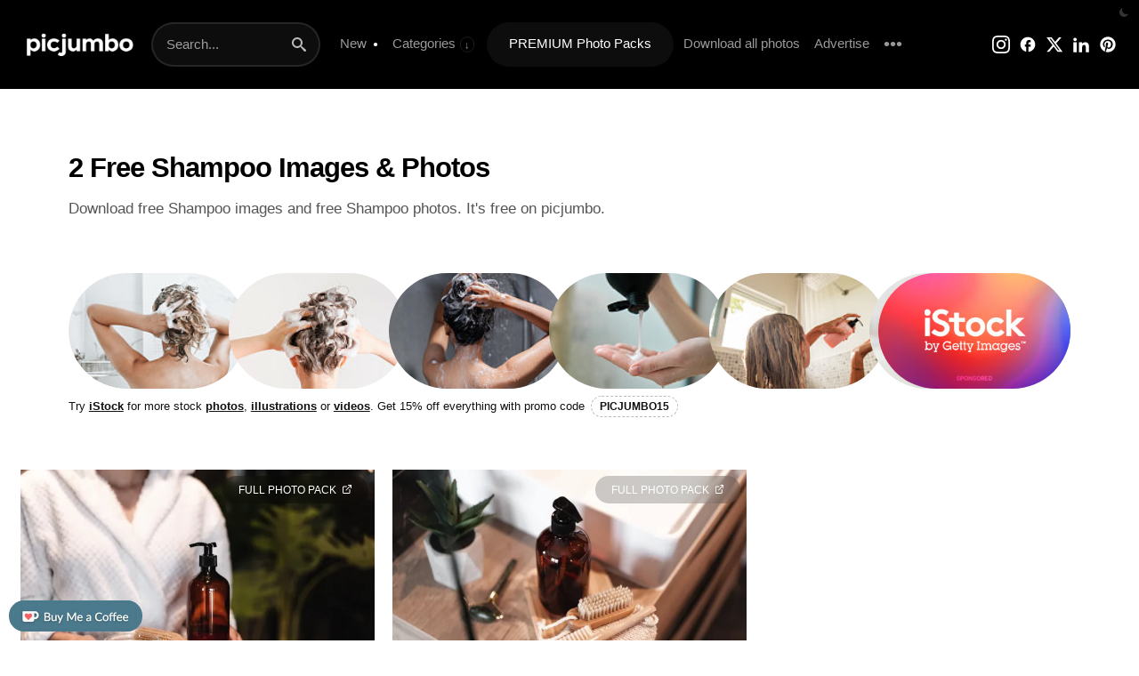

--- FILE ---
content_type: text/html; charset=UTF-8
request_url: https://picjumbo.com/free-photos/shampoo/
body_size: 20410
content:
<!doctype html>
<html lang="en">
<head>
<meta charset="UTF-8">
<link rel="preconnect" href="https://stats.wp.com" crossorigin><link rel="dns-prefetch" href="https://stats.wp.com">
<link rel="preconnect" href="https://i0.wp.com" crossorigin><link rel="dns-prefetch" href="https://i0.wp.com">
<link rel="preconnect" href="https://media.istockphoto.com" crossorigin><link rel="dns-prefetch" href="https://media.istockphoto.com">
<link rel="preload" as="image" href="//i0.wp.com/picjumbo.com/wp-content/uploads/woman-holding-beauty-accessories-for-bath-free-photo.jpg?w=600&quality=80" media="(max-width: 599px)">
<link rel="preload" as="image" href="//i0.wp.com/picjumbo.com/wp-content/uploads/woman-holding-beauty-accessories-for-bath-free-photo.jpg?w=1024&quality=50" media="(min-width: 600px) and (max-width: 655px)">
<link rel="preload" as="image" href="//i0.wp.com/picjumbo.com/wp-content/uploads/woman-holding-beauty-accessories-for-bath-free-photo.jpg?w=600&quality=80" media="(min-width: 656px) and (max-width: 705px)">

<meta name="viewport" content="width=device-width, initial-scale=0.86">
<meta name="robots" content="index,follow,max-image-preview:large,max-snippet:-1,max-video-preview:-1">
<meta name="flattr:id" content="xddnpq">
<meta property="article:author" content="https://facebook.com/picjumbo">
<meta name="google-site-verification" content="Rx2w7AVPdT86vnF5qG6z553bW-aOVmtWL1zKMtO_x_I">
<meta name="p:domain_verify" content="2162394f27b20d4d6d38f4814e11a5fc">

<link rel="stylesheet" type="text/css" href="https://picjumbo.com/wp-content/themes/picjumbofree/style.css?v=2.33111111111111"><link rel="stylesheet" type="text/css" href="https://picjumbo.com/wp-content/themes/picjumbofree/style-content.css?v=2.35211"><link rel="stylesheet" type="text/css" href="https://picjumbo.com/wp-content/themes/picjumbofree/style-dark.css?v=2.3311">

<!-- favicons -->
<link rel="apple-touch-icon" sizes="180x180" href="/apple-touch-icon.png">
<link rel="icon" type="image/png" sizes="any" href="/favicon.png">
<meta name="msapplication-TileColor" content="#000000">
<meta name="theme-color" content="#000000">


<title>2 Shampoo Images | Free Images, Backgrounds and Wallpapers</title>

<meta name='robots' content='index, follow, max-image-preview:large, max-snippet:-1, max-video-preview:-1' />

	<!-- This site is optimized with the Yoast SEO plugin v26.7 - https://yoast.com/wordpress/plugins/seo/ -->
	<meta name="description" content="Download Shampoo images for free download. Free stock photos, backgrounds, wallpapers &amp; images. We have it all on picjumbo." />
	<link rel="canonical" href="https://picjumbo.com/free-photos/shampoo/" />
	<meta property="og:type" content="article" />
	<meta property="og:title" content="Shampoo Images | Free Images, Backgrounds and Wallpapers" />
	<meta property="og:description" content="Download Shampoo images for free download. Free stock photos, backgrounds, wallpapers &amp; images. We have it all on picjumbo." />
	<meta property="og:url" content="https://picjumbo.com/free-photos/shampoo/" />
	<meta property="og:site_name" content="picjumbo" />
	<meta property="og:image" content="https://picjumbo.com/wp-content/uploads/picjumbo-free-images.jpg" />
	<meta property="og:image:width" content="1200" />
	<meta property="og:image:height" content="700" />
	<meta property="og:image:type" content="image/jpeg" />
	<meta name="twitter:card" content="summary_large_image" />
	<meta name="twitter:site" content="@picjumbo" />
	<script type="application/ld+json" class="yoast-schema-graph">{"@context":"https://schema.org","@graph":[{"@type":"CollectionPage","@id":"https://picjumbo.com/free-photos/shampoo/","url":"https://picjumbo.com/free-photos/shampoo/","name":"Shampoo Images | Free Images, Backgrounds and Wallpapers","isPartOf":{"@id":"https://picjumbo.com/#website"},"primaryImageOfPage":{"@id":"https://picjumbo.com/free-photos/shampoo/#primaryimage"},"image":{"@id":"https://picjumbo.com/free-photos/shampoo/#primaryimage"},"thumbnailUrl":"https://picjumbo.com/wp-content/uploads/woman-holding-beauty-accessories-for-bath-free-photo.jpg","description":"Download Shampoo images for free download. Free stock photos, backgrounds, wallpapers & images. We have it all on picjumbo.","breadcrumb":{"@id":"https://picjumbo.com/free-photos/shampoo/#breadcrumb"},"inLanguage":"en-US"},{"@type":"ImageObject","inLanguage":"en-US","@id":"https://picjumbo.com/free-photos/shampoo/#primaryimage","url":"https://picjumbo.com/wp-content/uploads/woman-holding-beauty-accessories-for-bath-free-photo.jpg","contentUrl":"https://picjumbo.com/wp-content/uploads/woman-holding-beauty-accessories-for-bath-free-photo.jpg","width":6000,"height":4000},{"@type":"BreadcrumbList","@id":"https://picjumbo.com/free-photos/shampoo/#breadcrumb","itemListElement":[{"@type":"ListItem","position":1,"name":"Home","item":"https://picjumbo.com/"},{"@type":"ListItem","position":2,"name":"Shampoo"}]},{"@type":"WebSite","@id":"https://picjumbo.com/#website","url":"https://picjumbo.com/","name":"picjumbo","description":"free images","publisher":{"@id":"https://picjumbo.com/#organization"},"potentialAction":[{"@type":"SearchAction","target":{"@type":"EntryPoint","urlTemplate":"https://picjumbo.com/?s={search_term_string}"},"query-input":{"@type":"PropertyValueSpecification","valueRequired":true,"valueName":"search_term_string"}}],"inLanguage":"en-US"},{"@type":"Organization","@id":"https://picjumbo.com/#organization","name":"picjumbo.com","url":"https://picjumbo.com/","logo":{"@type":"ImageObject","inLanguage":"en-US","@id":"https://picjumbo.com/#/schema/logo/image/","url":"https://picjumbo.com/wp-content/uploads/picjumbo-profile-pic.png","contentUrl":"https://picjumbo.com/wp-content/uploads/picjumbo-profile-pic.png","width":300,"height":300,"caption":"picjumbo.com"},"image":{"@id":"https://picjumbo.com/#/schema/logo/image/"},"sameAs":["https://x.com/picjumbo"]}]}</script>
	<!-- / Yoast SEO plugin. -->


<link rel='dns-prefetch' href='//stats.wp.com' />
<link rel='dns-prefetch' href='//v0.wordpress.com' />
<link rel="alternate" type="application/rss+xml" title="picjumbo &raquo; Shampoo Tag Feed" href="https://picjumbo.com/free-photos/shampoo/feed/" />
<style id='wp-img-auto-sizes-contain-inline-css' type='text/css'>
img:is([sizes=auto i],[sizes^="auto," i]){contain-intrinsic-size:3000px 1500px}
/*# sourceURL=wp-img-auto-sizes-contain-inline-css */
</style>
<link rel="https://api.w.org/" href="https://picjumbo.com/wp-json/" /><link rel="alternate" title="JSON" type="application/json" href="https://picjumbo.com/wp-json/wp/v2/tags/7200" />	<style>img#wpstats{display:none}</style>
		

</head>
<body class="archive tag tag-shampoo tag-7200 wp-theme-picjumbofree" ontouchstart>

<svg style="display: none">
  <defs>
    <symbol id="icon-moon-fill" viewBox="0 0 32 32">
      <path d="M24.633 22.184c-8.188 0-14.82-6.637-14.82-14.82 0-2.695 0.773-5.188 2.031-7.363-6.824 1.968-11.844 8.187-11.844 15.644 0 9.031 7.32 16.355 16.352 16.355 7.457 0 13.68-5.023 15.648-11.844-2.18 1.254-4.672 2.028-7.367 2.028z"></path>
    </symbol>
    <symbol id="icon-search" viewBox="0 0 32 32">
      <path d="M31.008 27.231l-7.58-6.447c-0.784-0.705-1.622-1.029-2.299-0.998 1.789-2.096 2.87-4.815 2.87-7.787 0-6.627-5.373-12-12-12s-12 5.373-12 12 5.373 12 12 12c2.972 0 5.691-1.081 7.787-2.87-0.031 0.677 0.293 1.515 0.998 2.299l6.447 7.58c1.104 1.226 2.907 1.33 4.007 0.23s0.997-2.903-0.23-4.007zM12 20c-4.418 0-8-3.582-8-8s3.582-8 8-8 8 3.582 8 8-3.582 8-8 8z"></path>
    </symbol>
    <symbol id="icon-instagram" viewBox="0 0 32 32">
      <path d="M16 2.881c4.275 0 4.781 0.019 6.462 0.094 1.563 0.069 2.406 0.331 2.969 0.55 0.744 0.288 1.281 0.638 1.837 1.194 0.563 0.563 0.906 1.094 1.2 1.838 0.219 0.563 0.481 1.412 0.55 2.969 0.075 1.688 0.094 2.194 0.094 6.463s-0.019 4.781-0.094 6.463c-0.069 1.563-0.331 2.406-0.55 2.969-0.288 0.744-0.637 1.281-1.194 1.837-0.563 0.563-1.094 0.906-1.837 1.2-0.563 0.219-1.413 0.481-2.969 0.55-1.688 0.075-2.194 0.094-6.463 0.094s-4.781-0.019-6.463-0.094c-1.563-0.069-2.406-0.331-2.969-0.55-0.744-0.288-1.281-0.637-1.838-1.194-0.563-0.563-0.906-1.094-1.2-1.837-0.219-0.563-0.481-1.413-0.55-2.969-0.075-1.688-0.094-2.194-0.094-6.463s0.019-4.781 0.094-6.463c0.069-1.563 0.331-2.406 0.55-2.969 0.288-0.744 0.638-1.281 1.194-1.838 0.563-0.563 1.094-0.906 1.838-1.2 0.563-0.219 1.412-0.481 2.969-0.55 1.681-0.075 2.188-0.094 6.463-0.094zM16 0c-4.344 0-4.887 0.019-6.594 0.094-1.7 0.075-2.869 0.35-3.881 0.744-1.056 0.412-1.95 0.956-2.837 1.85-0.894 0.888-1.438 1.781-1.85 2.831-0.394 1.019-0.669 2.181-0.744 3.881-0.075 1.713-0.094 2.256-0.094 6.6s0.019 4.887 0.094 6.594c0.075 1.7 0.35 2.869 0.744 3.881 0.413 1.056 0.956 1.95 1.85 2.837 0.887 0.887 1.781 1.438 2.831 1.844 1.019 0.394 2.181 0.669 3.881 0.744 1.706 0.075 2.25 0.094 6.594 0.094s4.888-0.019 6.594-0.094c1.7-0.075 2.869-0.35 3.881-0.744 1.050-0.406 1.944-0.956 2.831-1.844s1.438-1.781 1.844-2.831c0.394-1.019 0.669-2.181 0.744-3.881 0.075-1.706 0.094-2.25 0.094-6.594s-0.019-4.887-0.094-6.594c-0.075-1.7-0.35-2.869-0.744-3.881-0.394-1.063-0.938-1.956-1.831-2.844-0.887-0.887-1.781-1.438-2.831-1.844-1.019-0.394-2.181-0.669-3.881-0.744-1.712-0.081-2.256-0.1-6.6-0.1v0z"></path>
      <path d="M16 7.781c-4.537 0-8.219 3.681-8.219 8.219s3.681 8.219 8.219 8.219 8.219-3.681 8.219-8.219c0-4.537-3.681-8.219-8.219-8.219zM16 21.331c-2.944 0-5.331-2.387-5.331-5.331s2.387-5.331 5.331-5.331c2.944 0 5.331 2.387 5.331 5.331s-2.387 5.331-5.331 5.331z"></path>
      <path d="M26.462 7.456c0 1.060-0.859 1.919-1.919 1.919s-1.919-0.859-1.919-1.919c0-1.060 0.859-1.919 1.919-1.919s1.919 0.859 1.919 1.919z"></path>
    </symbol>
    <symbol id="icon-x" viewBox="0 0 32 32">
      <path d="M24.325 3h4.411l-9.636 11.013 11.336 14.987h-8.876l-6.952-9.089-7.955 9.089h-4.413l10.307-11.78-10.875-14.22h9.101l6.284 8.308zM22.777 26.36h2.444l-15.776-20.859h-2.623z"></path>
    </symbol>
    <symbol id="icon-pinterest" viewBox="0 0 32 32">
      <path d="M16 2.138c-7.656 0-13.863 6.206-13.863 13.863 0 5.875 3.656 10.887 8.813 12.906-0.119-1.094-0.231-2.781 0.050-3.975 0.25-1.081 1.625-6.887 1.625-6.887s-0.412-0.831-0.412-2.056c0-1.925 1.119-3.369 2.506-3.369 1.181 0 1.756 0.887 1.756 1.95 0 1.188-0.756 2.969-1.15 4.613-0.331 1.381 0.688 2.506 2.050 2.506 2.462 0 4.356-2.6 4.356-6.35 0-3.319-2.387-5.638-5.787-5.638-3.944 0-6.256 2.956-6.256 6.019 0 1.194 0.456 2.469 1.031 3.163 0.113 0.137 0.131 0.256 0.094 0.4-0.106 0.438-0.338 1.381-0.387 1.575-0.063 0.256-0.2 0.306-0.463 0.188-1.731-0.806-2.813-3.337-2.813-5.369 0-4.375 3.175-8.387 9.156-8.387 4.806 0 8.544 3.425 8.544 8.006 0 4.775-3.012 8.625-7.194 8.625-1.406 0-2.725-0.731-3.175-1.594 0 0-0.694 2.644-0.863 3.294-0.313 1.206-1.156 2.712-1.725 3.631 1.3 0.4 2.675 0.619 4.106 0.619 7.656 0 13.863-6.206 13.863-13.863 0-7.662-6.206-13.869-13.863-13.869z"></path>
    </symbol>
    <symbol id="icon-facebook" viewBox="0 0 24 24">
      <path d="M21.984 12q0-2.063-0.773-3.867t-2.156-3.188-3.188-2.156-3.867-0.773-3.867 0.773-3.188 2.156-2.156 3.188-0.773 3.867q0 1.828 0.586 3.445t1.688 2.93 2.555 2.203 3.141 1.219v-6.797h-1.969v-3h1.969v-2.484q0-0.984 0.492-1.781t1.266-1.266 1.758-0.469h2.484v3h-1.969q-0.422 0-0.727 0.305t-0.305 0.68v2.016h3v3h-3v6.938q1.922-0.188 3.563-1.031t2.859-2.18 1.898-3.047 0.68-3.68z"></path>
    </symbol>
    <symbol id="icon-youtube" viewBox="0 0 32 32">
      <path d="M31.681 9.6c0 0-0.313-2.206-1.275-3.175-1.219-1.275-2.581-1.281-3.206-1.356-4.475-0.325-11.194-0.325-11.194-0.325h-0.012c0 0-6.719 0-11.194 0.325-0.625 0.075-1.987 0.081-3.206 1.356-0.963 0.969-1.269 3.175-1.269 3.175s-0.319 2.588-0.319 5.181v2.425c0 2.587 0.319 5.181 0.319 5.181s0.313 2.206 1.269 3.175c1.219 1.275 2.819 1.231 3.531 1.369 2.563 0.244 10.881 0.319 10.881 0.319s6.725-0.012 11.2-0.331c0.625-0.075 1.988-0.081 3.206-1.356 0.962-0.969 1.275-3.175 1.275-3.175s0.319-2.587 0.319-5.181v-2.425c-0.006-2.588-0.325-5.181-0.325-5.181zM12.694 20.15v-8.994l8.644 4.513-8.644 4.481z"></path>
    </symbol>
    <symbol id="icon-linkedin" viewBox="0 0 32 32">
      <path d="M12 12h5.535v2.837h0.079c0.77-1.381 2.655-2.837 5.464-2.837 5.842 0 6.922 3.637 6.922 8.367v9.633h-5.769v-8.54c0-2.037-0.042-4.657-3.001-4.657-3.005 0-3.463 2.218-3.463 4.509v8.688h-5.767v-18z"></path>
      <path d="M2 12h6v18h-6v-18z"></path>
      <path d="M8 7c0 1.657-1.343 3-3 3s-3-1.343-3-3c0-1.657 1.343-3 3-3s3 1.343 3 3z"></path>
    </symbol>
    <symbol id="icon-external-link" viewBox="0 0 24 24">
      <path d="M17 13v6c0 0.276-0.111 0.525-0.293 0.707s-0.431 0.293-0.707 0.293h-11c-0.276 0-0.525-0.111-0.707-0.293s-0.293-0.431-0.293-0.707v-11c0-0.276 0.111-0.525 0.293-0.707s0.431-0.293 0.707-0.293h6c0.552 0 1-0.448 1-1s-0.448-1-1-1h-6c-0.828 0-1.58 0.337-2.121 0.879s-0.879 1.293-0.879 2.121v11c0 0.828 0.337 1.58 0.879 2.121s1.293 0.879 2.121 0.879h11c0.828 0 1.58-0.337 2.121-0.879s0.879-1.293 0.879-2.121v-6c0-0.552-0.448-1-1-1s-1 0.448-1 1zM10.707 14.707l9.293-9.293v3.586c0 0.552 0.448 1 1 1s1-0.448 1-1v-6c0-0.136-0.027-0.265-0.076-0.383s-0.121-0.228-0.216-0.323c-0.001-0.001-0.001-0.001-0.002-0.002-0.092-0.092-0.202-0.166-0.323-0.216-0.118-0.049-0.247-0.076-0.383-0.076h-6c-0.552 0-1 0.448-1 1s0.448 1 1 1h3.586l-9.293 9.293c-0.391 0.391-0.391 1.024 0 1.414s1.024 0.391 1.414 0z"></path>
    </symbol>
    <symbol id="icon-download3" viewBox="0 0 32 32">
      <path d="M23 14l-8 8-8-8h5v-12h6v12zM15 22h-15v8h30v-8h-15zM28 26h-4v-2h4v2z"></path>
    </symbol>
    <symbol id="icon-paypal" viewBox="0 0 32 32">
      <path d="M29.063 9.644c-1.494 6.631-6.106 10.131-13.375 10.131h-2.419l-1.681 10.675h-2.025l-0.106 0.688c-0.069 0.456 0.281 0.863 0.738 0.863h5.175c0.613 0 1.131-0.444 1.231-1.050l0.050-0.262 0.975-6.181 0.063-0.337c0.094-0.606 0.619-1.050 1.231-1.050h0.769c5.012 0 8.938-2.038 10.088-7.925 0.431-2.238 0.269-4.137-0.712-5.55z"></path>
      <path d="M25.969 2.413c-1.481-1.688-4.163-2.413-7.587-2.413h-9.944c-0.7 0-1.3 0.506-1.406 1.2l-4.144 26.262c-0.081 0.519 0.319 0.988 0.844 0.988h6.144l1.544-9.781-0.050 0.306c0.106-0.694 0.7-1.2 1.4-1.2h2.919c5.731 0 10.219-2.325 11.531-9.063 0.038-0.2 0.075-0.394 0.1-0.581 0.387-2.487 0-4.188-1.35-5.719z"></path>
    </symbol>
    <symbol id="icon-menu" viewBox="0 0 24 24">
      <path d="M3 13h18c0.552 0 1-0.448 1-1s-0.448-1-1-1h-18c-0.552 0-1 0.448-1 1s0.448 1 1 1zM3 7h18c0.552 0 1-0.448 1-1s-0.448-1-1-1h-18c-0.552 0-1 0.448-1 1s0.448 1 1 1zM3 19h18c0.552 0 1-0.448 1-1s-0.448-1-1-1h-18c-0.552 0-1 0.448-1 1s0.448 1 1 1z"></path>
    </symbol>
    <symbol id="icon-cross" viewBox="0 0 32 32">
      <path d="M31.708 25.708c-0-0-0-0-0-0l-9.708-9.708 9.708-9.708c0-0 0-0 0-0 0.105-0.105 0.18-0.227 0.229-0.357 0.133-0.356 0.057-0.771-0.229-1.057l-4.586-4.586c-0.286-0.286-0.702-0.361-1.057-0.229-0.13 0.048-0.252 0.124-0.357 0.228 0 0-0 0-0 0l-9.708 9.708-9.708-9.708c-0-0-0-0-0-0-0.105-0.104-0.227-0.18-0.357-0.228-0.356-0.133-0.771-0.057-1.057 0.229l-4.586 4.586c-0.286 0.286-0.361 0.702-0.229 1.057 0.049 0.13 0.124 0.252 0.229 0.357 0 0 0 0 0 0l9.708 9.708-9.708 9.708c-0 0-0 0-0 0-0.104 0.105-0.18 0.227-0.229 0.357-0.133 0.355-0.057 0.771 0.229 1.057l4.586 4.586c0.286 0.286 0.702 0.361 1.057 0.229 0.13-0.049 0.252-0.124 0.357-0.229 0-0 0-0 0-0l9.708-9.708 9.708 9.708c0 0 0 0 0 0 0.105 0.105 0.227 0.18 0.357 0.229 0.356 0.133 0.771 0.057 1.057-0.229l4.586-4.586c0.286-0.286 0.362-0.702 0.229-1.057-0.049-0.13-0.124-0.252-0.229-0.357z"></path>
    </symbol>
    <symbol id="icon-checkmark" viewBox="0 0 32 32">
      <path d="M27 4l-15 15-7-7-5 5 12 12 20-20z"></path>
    </symbol>
    <symbol id="icon-arrow-right2" viewBox="0 0 32 32">
      <path d="M19.414 27.414l10-10c0.781-0.781 0.781-2.047 0-2.828l-10-10c-0.781-0.781-2.047-0.781-2.828 0s-0.781 2.047 0 2.828l6.586 6.586h-19.172c-1.105 0-2 0.895-2 2s0.895 2 2 2h19.172l-6.586 6.586c-0.39 0.39-0.586 0.902-0.586 1.414s0.195 1.024 0.586 1.414c0.781 0.781 2.047 0.781 2.828 0z"></path>
    </symbol>
    <symbol id="icon-arrow-left2" viewBox="0 0 32 32">
      <path d="M12.586 27.414l-10-10c-0.781-0.781-0.781-2.047 0-2.828l10-10c0.781-0.781 2.047-0.781 2.828 0s0.781 2.047 0 2.828l-6.586 6.586h19.172c1.105 0 2 0.895 2 2s-0.895 2-2 2h-19.172l6.586 6.586c0.39 0.39 0.586 0.902 0.586 1.414s-0.195 1.024-0.586 1.414c-0.781 0.781-2.047 0.781-2.828 0z"></path>
    </symbol>
  </defs>
</svg>

<script>

// Dark mode
function themeToggle() {
    let element = document.body;
    element.classList.toggle("dark-mode");

    let currentTheme = element.classList.contains("dark-mode") ? "dark-mode" : "light-mode";
    localStorage.setItem("theme", currentTheme);
}
(function() {
    let savedTheme = localStorage.getItem("theme");

    if (savedTheme) {
        document.body.classList.add(savedTheme);
    }
})();

// Cookie functions

function getCookie(data){
    var dset = data + "=";
    var c = document.cookie.split(';');
    for(var i=0; i<c.length; i++){
        var val = c[i];
        while (val.charAt(0)==' ') val = val.substring(1, val.length);
        if(val.indexOf(dset) == 0) return val.substring(dset.length, val.length)
    }
    return "";
}

function setCookie(name, value, maxAgeSeconds) {
    var maxAgeSegment = "; max-age=" + maxAgeSeconds;
    document.cookie = encodeURI(name) + "=" + encodeURI(value) + maxAgeSegment + "; path=/";
}

</script>


<style>

div.sale_line {
	position: sticky;
	display: none;
	top: 0;
	padding: 15px 45px 15px 40px;
	color: #fff;
	text-align: center;
	font-weight: 700;
	line-height: 1.5;
	background: #000;
	z-index: 10000;
}
div.sale_line a {
	color: #fff;
}
div.sale_line strong {
	display: inline-block;
	padding: 4px 13px;
	margin: 0 3px;
	font-weight: 900;
	border-radius: 35px;
	border: 1px dashed rgba(255,255,255,0.5);
}
div.sale_line span.red {
	display: inline-block;
	padding: 4px 19px;
	margin: 0 6px;
	font-size: 14px;
	font-weight: 900;
	background: #e52d27;
	border-radius: 35px;
}
div.sale_line span#timer,
div.sale_line span#cyber_monday_timer {
	display: inline-block;
	padding: 4px 19px;
	font-size: 14px;
	font-weight: 900;
	background: #fff;
	color: #000;
	border-radius: 35px;
}

</style>


<div class="sale_line display_until_countdown">
	💥 <span style="font-weight: 900;">BLACK FRIDAY</span> IS HERE! 💥 Use code <strong>BF2025</strong> to get <a href="https://picjumbo.com/premium-membership/" target="_blank">Lifetime PREMIUM</a> only for $99 and <a href="https://gum.co/picjumbo-all-in-one" target="_blank">All in One Pack</a> for $9! 🤩 <span class="red">← ACT NOW!</span> <span id="timer">••d ••h ••m ••s</span>
</div>

<style>

div.sale_line {
	background: #080808;
}
div.sale_line strong {
	color: #ff0000;
}

</style>

<div class="sale_line cyber_monday">
	👾 <span style="font-weight: 900;">CYBER MONDAY</span> IS HERE! 👾 Use code <strong>CYBER2025</strong> to get <a href="https://picjumbo.com/premium-membership/" target="_blank">Lifetime PREMIUM</a> only for $99 and <a href="https://gum.co/picjumbo-all-in-one" target="_blank">All in One Pack</a> for $9! 👾 <span class="red">LAST CHANCE!</span> <span id="cyber_monday_timer">••d ••h ••m ••s</span>
</div>

<style>

div.cyber_monday {
	background: #61001f;  /* fallback for old browsers */
	background: -webkit-linear-gradient(45deg, #010068, #61001f);  /* Chrome 10-25, Safari 5.1-6 */
	background: linear-gradient(45deg, #010068, #61001f); /* W3C, IE 10+/ Edge, Firefox 16+, Chrome 26+, Opera 12+, Safari 7+ */
}
div.cyber_monday strong {
	color: #ff0000;
	border: 2px dashed rgba(255,255,255,0.3);
}

</style>


<script>

// timer // Z = Zulu time = letní čas // při zimním času (BDAY BF CM) odečti v zápisu jednu hodinu

var countDownDate = new Date("2025-11-30T22:59:59Z").getTime();

var x = setInterval(function() {

  var now = new Date().getTime();
  
  var distance = countDownDate - now;
  var days = Math.floor(distance / (1000 * 60 * 60 * 24));
  var hours = Math.floor((distance % (1000 * 60 * 60 * 24)) / (1000 * 60 * 60));
  var minutes = Math.floor((distance % (1000 * 60 * 60)) / (1000 * 60));
  var seconds = Math.floor((distance % (1000 * 60)) / 1000);

  document.getElementById("timer").innerHTML = days + "d " + hours + "h "
  + minutes + "m " + seconds + "s";

  if (distance < 0) {
    clearInterval(x);
    document.getElementById("timer").innerHTML = "0d 0h 0m 0s";
  }
}, 1000);

// show hidden

var currentDate = new Date();

if (currentDate < countDownDate) {
  var countdownDisplay = document.querySelector('.display_until_countdown');
  if (countdownDisplay) {
    countdownDisplay.style.display = 'block';
  }
}

// testing with ?sale

var urlParams = new URLSearchParams(window.location.search);
if (urlParams.has('sale')) {
  var countdownDisplay = document.querySelector('.display_until_countdown');
  if (countdownDisplay) {
    countdownDisplay.style.display = 'block';
  }
}

// cyber monday

var blackFridayDate = new Date("2025-11-30T22:59:59Z").getTime(); // BF end date
var cyberMondayDate = new Date("2025-12-05T22:59:59Z").getTime(); // CM end date

var cm = setInterval(function() {

  var now = new Date().getTime();
  
  var distance = cyberMondayDate - now;
  var days = Math.floor(distance / (1000 * 60 * 60 * 24));
  var hours = Math.floor((distance % (1000 * 60 * 60 * 24)) / (1000 * 60 * 60));
  var minutes = Math.floor((distance % (1000 * 60 * 60)) / (1000 * 60));
  var seconds = Math.floor((distance % (1000 * 60)) / 1000);

  document.getElementById("cyber_monday_timer").innerHTML = days + "d " + hours + "h "
  + minutes + "m " + seconds + "s";

  if (distance < 0) {
    clearInterval(cm);
    document.getElementById("cyber_monday_timer").innerHTML = "0d 0h 0m 0s";
  }
}, 1000);

if (currentDate > blackFridayDate && currentDate < cyberMondayDate) {
  var cyberMondayDisplay = document.querySelector('.cyber_monday');
  if (cyberMondayDisplay) {
    cyberMondayDisplay.style.display = 'block';
  }
}

if (urlParams.has('salecm')) {
  var blackFridayDisplay = document.querySelector('.display_until_countdown');
  var cyberMondayDisplay = document.querySelector('.cyber_monday');
  blackFridayDisplay.style.display = 'none';
  cyberMondayDisplay.style.display = 'block';
}

</script>


  <div class="header" role="banner">

    <a href="/" class="logo" title="Free Images"><img src="https://picjumbo.com/wp-content/themes/picjumbofree/data/picjumbo_logo_white.png" width="130" height="34" alt="Free Images"></a>
    
    
    <form method="get" class="search-form" action="/">
  <input aria-label="Search term" type="text" class="search-field" placeholder="Search..." title="Search..." value="" name="s" />
  <button aria-label="Search" type="submit">
    <svg class="icon icon-search"><use xlink:href="#icon-search"></use></svg>
  </button>
</form>
    <button class="darkmode" onclick="themeToggle()" aria-label="Dark Mode"><svg class="icon icon-moon-fill"><use xlink:href="#icon-moon-fill"></use></svg></button>

    <nav role="navigation"><ul id="menu-main-menu" class="main_menu"><li id="menu-item-32911" class="menu-item menu-item-type-post_type menu-item-object-page current_page_parent menu-item-32911"><a href="https://picjumbo.com/new-free-images/" title="Find &#038; download latest free stock photos"><strong>New</strong> <i class="new-posts">●</i></a></li>
<li id="menu-item-32912" class="menu-item menu-item-type-custom menu-item-object-custom menu-item-has-children menu-item-32912"><a href="#"><strong>Categories</strong></a>
<ul class="sub-menu">
	<li id="menu-item-32913" class="menu-item menu-item-type-taxonomy menu-item-object-category menu-item-32913"><a href="https://picjumbo.com/free-images/abstract/" title="Free abstract stock photos &#038; images">Abstract</a></li>
	<li id="menu-item-32914" class="menu-item menu-item-type-taxonomy menu-item-object-category menu-item-32914"><a href="https://picjumbo.com/free-images/animals/" title="Animals free stock photos &#038; images">Animals</a></li>
	<li id="menu-item-32915" class="menu-item menu-item-type-taxonomy menu-item-object-category menu-item-32915"><a href="https://picjumbo.com/free-images/architecture/" title="Free architecture stock photos &#038; images">Architecture</a></li>
	<li id="menu-item-33965" class="menu-item menu-item-type-taxonomy menu-item-object-category menu-item-33965"><a href="https://picjumbo.com/free-images/backgrounds/">Backgrounds</a></li>
	<li id="menu-item-32916" class="menu-item menu-item-type-taxonomy menu-item-object-category menu-item-32916"><a href="https://picjumbo.com/free-images/business/" title="Free business stock photos &#038; images">Business</a></li>
	<li id="menu-item-35953" class="menu-item menu-item-type-taxonomy menu-item-object-category menu-item-35953"><a href="https://picjumbo.com/free-images/fantasy/">Fantasy</a></li>
	<li id="menu-item-32917" class="menu-item menu-item-type-taxonomy menu-item-object-category menu-item-32917"><a href="https://picjumbo.com/free-images/fashion/" title="Free fashion stock photos &#038; images">Fashion</a></li>
	<li id="menu-item-32918" class="menu-item menu-item-type-taxonomy menu-item-object-category menu-item-32918"><a href="https://picjumbo.com/free-images/food-and-drink/" title="Free food stock photos &#038; images">Food &amp; Drink</a></li>
	<li id="menu-item-32919" class="menu-item menu-item-type-taxonomy menu-item-object-category menu-item-32919"><a href="https://picjumbo.com/free-images/holidays/" title="Free easter, new years eve or Christmas stock photos &#038; images">Holidays</a></li>
	<li id="menu-item-32920" class="menu-item menu-item-type-taxonomy menu-item-object-category menu-item-32920"><a href="https://picjumbo.com/free-images/love/" title="Free love stock photos &#038; images">Love</a></li>
	<li id="menu-item-32921" class="menu-item menu-item-type-taxonomy menu-item-object-category menu-item-32921"><a href="https://picjumbo.com/free-images/nature/" title="Free nature stock photos &#038; images">Nature</a></li>
	<li id="menu-item-32922" class="menu-item menu-item-type-taxonomy menu-item-object-category menu-item-32922"><a href="https://picjumbo.com/free-images/people/" title="Free people stock photos &#038; images">People</a></li>
	<li id="menu-item-32923" class="menu-item menu-item-type-taxonomy menu-item-object-category menu-item-32923"><a href="https://picjumbo.com/free-images/roads/" title="Roads free stock photos &#038; images">Roads</a></li>
	<li id="menu-item-32924" class="menu-item menu-item-type-taxonomy menu-item-object-category menu-item-32924"><a href="https://picjumbo.com/free-images/snow-winter/" title="Free snow and winter stock photos &#038; images">Snow &amp; Winter</a></li>
	<li id="menu-item-32925" class="menu-item menu-item-type-taxonomy menu-item-object-category menu-item-32925"><a href="https://picjumbo.com/free-images/sunlights/" title="Free stock photos &#038; images full of sun">Sunlights</a></li>
	<li id="menu-item-32926" class="menu-item menu-item-type-taxonomy menu-item-object-category menu-item-32926"><a href="https://picjumbo.com/free-images/technology/" title="Free technology stock photos &#038; images">Technology</a></li>
	<li id="menu-item-32927" class="menu-item menu-item-type-taxonomy menu-item-object-category menu-item-32927"><a href="https://picjumbo.com/free-images/objects/" title="All kinds of free stock photos &#038; images">Objects</a></li>
	<li id="menu-item-32928" class="menu-item menu-item-type-taxonomy menu-item-object-category menu-item-32928"><a href="https://picjumbo.com/free-images/transportation/" title="Free stock photos of trucks, cars, airplanes and more">Transportation</a></li>
	<li id="menu-item-32929" class="menu-item menu-item-type-taxonomy menu-item-object-category menu-item-32929"><a href="https://picjumbo.com/free-images/vertical/" title="Vertical free stock photos &#038; images">Vertical</a></li>
</ul>
</li>
<li id="menu-item-32943" class="menu_gold menu-item menu-item-type-post_type menu-item-object-page menu-item-32943"><a target="_blank" href="https://picjumbo.com/premium-membership/" title="Join PREMIUM and get extra content every month!">PREMIUM Photo Packs</a></li>
<li id="menu-item-32944" class="menu_all_in_one menu-item menu-item-type-custom menu-item-object-custom menu-item-32944"><a target="_blank" href="https://gum.co/picjumbo-all-in-one">Download all photos</a></li>
<li id="menu-item-32933" class="menu-item menu-item-type-post_type menu-item-object-page menu-item-32933"><a href="https://picjumbo.com/promote-your-product/">Advertise</a></li>
<li id="menu-item-32930" class="menu-item menu-item-type-custom menu-item-object-custom menu-item-has-children menu-item-32930"><a href="#">•••</a>
<ul class="sub-menu">
	<li id="menu-item-32931" class="menu-item menu-item-type-custom menu-item-object-custom menu-item-home menu-item-32931"><a href="https://picjumbo.com/">Home</a></li>
	<li id="menu-item-32932" class="menu-item menu-item-type-post_type menu-item-object-page menu-item-32932"><a href="https://picjumbo.com/news/">FREE newsletter</a></li>
	<li id="menu-item-32934" class="menu-item menu-item-type-post_type menu-item-object-page menu-item-32934"><a href="https://picjumbo.com/about-viktor-hanacek/">About the Author</a></li>
	<li id="menu-item-32935" class="menu-item menu-item-type-post_type menu-item-object-page menu-item-32935"><a href="https://picjumbo.com/faq-and-terms/" title="How to use free stock photos">FAQ and Terms</a></li>
	<li id="menu-item-32936" class="menu-item menu-item-type-post_type menu-item-object-page menu-item-32936"><a href="https://picjumbo.com/premium-membership/">picjumbo PREMIUM Membership</a></li>
	<li id="menu-item-32937" class="menu-item menu-item-type-post_type menu-item-object-page menu-item-32937"><a href="https://picjumbo.com/photo-redistribution/">Photo Redistribution (like API)</a></li>
	<li id="menu-item-32938" class="menu-item menu-item-type-custom menu-item-object-custom menu-item-32938"><a target="_blank" href="https://www.ko-fi.com/picjumbo">Buy a coffee for picjumbo</a></li>
	<li id="menu-item-32939" class="menu-item menu-item-type-custom menu-item-object-custom menu-item-32939"><a target="_blank" href="https://blog.picjumbo.com">Blog</a></li>
	<li id="menu-item-32945" class="resources_item menu-item menu-item-type-post_type menu-item-object-page menu-item-32945"><a href="https://picjumbo.com/resources/" title="Free &#038; premium graphic design resources">Design Resources</a></li>
	<li id="menu-item-32940" class="menu-item menu-item-type-post_type menu-item-object-page menu-item-32940"><a href="https://picjumbo.com/your-love/">Your Love</a></li>
	<li id="menu-item-32942" class="menu-item menu-item-type-post_type menu-item-object-page menu-item-32942"><a href="https://picjumbo.com/interviews/">Interviews</a></li>
</ul>
</li>
</ul></nav>

    <ul class="social_header">
      <li class="instagram"><a rel="nofollow" target="_blank" aria-label="Instagram" href="https://instagram.com/picjumbo"><svg class="icon icon-instagram"><use xlink:href="#icon-instagram"></use></svg></a></li>
      <li class="facebook"><a rel="nofollow" target="_blank" aria-label="Facebook" href="https://facebook.com/picjumbo"><svg class="icon icon-facebook"><use xlink:href="#icon-facebook"></use></svg></a></li>
      <li class="x"><a rel="nofollow" target="_blank" aria-label="X" href="https://twitter.com/picjumbo"><svg class="icon icon-x"><use xlink:href="#icon-x"></use></svg></a></li>
      <li class="linkedin"><a rel="nofollow" target="_blank" aria-label="LinkedIn" href="https://linkedin.com/company/picjumbo"><svg class="icon icon-linkedin"><use xlink:href="#icon-linkedin"></use></svg></a></li>
      <li class="pinterest"><a rel="nofollow" target="_blank" aria-label="Pinterest" href="https://pinterest.com/picjumbo"><svg class="icon icon-pinterest"><use xlink:href="#icon-pinterest"></use></svg></a></li>
    </ul>

    <div class="mobile_menu_toggle">
      <svg class="icon icon-menu"><use xlink:href="#icon-menu"></use></svg>
    </div>

    <div class="cleaner"></div>
  </div><!-- /header -->

  
  
  
<div class="feed_content_wrap" role="main">

	<h1 class="content_title">

	  2 Free Shampoo Images & Photos
	</h1>

	<h2 class='subtitle'>Download free Shampoo images and free Shampoo photos. It's free on picjumbo.</h2>
	
	
</div><!-- /feed_content_wrap -->



	
		
	  <div class="feed_partner_stripe">

			<div class="api_partner_wrap_feed_stripe istock Shampoo">
		    <a class="api_partner_logo" href="https://istockphoto.6q33.net/photos" target="_blank" rel="nofollow"><img src="https://picjumbo.com/wp-content/themes/picjumbofree/data/istock-logo-2024.jpg" width="150" height="90" alt="iStock"></a>

		    <div class="api_media_wrap">
		      		        	<a href="https://istockphoto.6q33.net/c/1982588/1852840/4205?u=https://www.istockphoto.com/photo/rear-view-of-female-taking-shower-and-washing-hair-gm1346179935-424023276" class="api_media_link" title="Rear View Of Female Taking Shower And Washing Hair" target="_blank" rel="nofollow">
	              <img src="https://media.istockphoto.com/id/1346179935/photo/rear-view-of-female-taking-shower-and-washing-hair.jpg?b=1&s=170x170&k=20&c=DkpIU9fMsDjOW1qjcG2ziAL_8pL4Ijt8tuK03B0V0AQ="
	                   width="8256"
	                   height="5504"
	                   alt="Rear View Of Female Taking Shower And Washing Hair">
	            </a>
		        		        	<a href="https://istockphoto.6q33.net/c/1982588/1852840/4205?u=https://www.istockphoto.com/photo/a-girl-washes-her-hair-with-shampoo-on-white-background-back-view-gm1468678411-500133190" class="api_media_link" title="A girl washes her hair with shampoo on white background, back view." target="_blank" rel="nofollow">
	              <img src="https://media.istockphoto.com/id/1468678411/photo/a-girl-washes-her-hair-with-shampoo-on-white-background-back-view.jpg?b=1&s=170x170&k=20&c=Xt_wopN18eA9vYe-JCzvRxjQE0dccOg5u4BK2kNA-e4="
	                   width="5071"
	                   height="3474"
	                   alt="A girl washes her hair with shampoo on white background, back view.">
	            </a>
		        		        	<a href="https://istockphoto.6q33.net/c/1982588/1852840/4205?u=https://www.istockphoto.com/photo/woman-bathing-and-washing-her-hair-relaxed-gm1201993199-344903898" class="api_media_link" title="Woman bathing and washing her hair relaxed." target="_blank" rel="nofollow">
	              <img src="https://media.istockphoto.com/id/1201993199/photo/woman-bathing-and-washing-her-hair-relaxed.jpg?b=1&s=170x170&k=20&c=hYt2xERFpqdMMrs8DmvV_ySzNSff1wxbBZE0oNhRhaI="
	                   width="6000"
	                   height="4000"
	                   alt="Woman bathing and washing her hair relaxed.">
	            </a>
		        		        	<a href="https://istockphoto.6q33.net/c/1982588/1852840/4205?u=https://www.istockphoto.com/photo/woman-pouring-shampoo-on-hand-in-bathroom-gm1487360679-512869192" class="api_media_link" title="Woman pouring shampoo on hand in bathroom" target="_blank" rel="nofollow">
	              <img src="https://media.istockphoto.com/id/1487360679/photo/woman-pouring-shampoo-on-hand-in-bathroom.jpg?b=1&s=170x170&k=20&c=pbLGYtUxOv2s6Ec7wVJGNslehaWdTnrxe6fYzfVTImQ="
	                   width="5000"
	                   height="3333"
	                   alt="Woman pouring shampoo on hand in bathroom">
	            </a>
		        		        	<a href="https://istockphoto.6q33.net/c/1982588/1852840/4205?u=https://www.istockphoto.com/photo/woman-takes-shower-and-uses-pink-conditioner-gm1386288822-444633765" class="api_media_link" title="Woman takes shower and uses pink conditioner" target="_blank" rel="nofollow">
	              <img src="https://media.istockphoto.com/id/1386288822/photo/woman-takes-shower-and-uses-pink-conditioner.jpg?b=1&s=170x170&k=20&c=vTyeZqT_dr7SXaYC07aJmv40yx0Kj2sdgm5t3M18Qy8="
	                   width="6000"
	                   height="4000"
	                   alt="Woman takes shower and uses pink conditioner">
	            </a>
		        		        	<a href="https://istockphoto.6q33.net/c/1982588/1852840/4205?u=https://www.istockphoto.com/photo/closeup-of-liquid-soap-in-a-hand-gm637928502-114064525" class="api_media_link" title="closeup of liquid soap in a hand" target="_blank" rel="nofollow">
	              <img src="https://media.istockphoto.com/id/637928502/photo/closeup-of-liquid-soap-in-a-hand.jpg?b=1&s=170x170&k=20&c=toiAl7AnqdHpZI7cBOu-c4-ZZ9BmpDpj3dab7sFlFtg="
	                   width="3100"
	                   height="2063"
	                   alt="closeup of liquid soap in a hand">
	            </a>
		        		        	<a href="https://istockphoto.6q33.net/c/1982588/1852840/4205?u=https://www.istockphoto.com/photo/a-young-asian-woman-shampooing-in-the-bathroom-gm1329008199-412887417" class="api_media_link" title="A young Asian woman shampooing in the bathroom" target="_blank" rel="nofollow">
	              <img src="https://media.istockphoto.com/id/1329008199/photo/a-young-asian-woman-shampooing-in-the-bathroom.jpg?b=1&s=170x170&k=20&c=zV_iSuJ7DZ_ri4trARahXSaDMPtjBPkufJPWLCgoRWM="
	                   width="6912"
	                   height="4608"
	                   alt="A young Asian woman shampooing in the bathroom">
	            </a>
		        		        	<a href="https://istockphoto.6q33.net/c/1982588/1852840/4205?u=https://www.istockphoto.com/photo/woman-is-washing-her-hair-with-shampoo-gm1326884896-411423398" class="api_media_link" title="Woman is washing her hair with shampoo" target="_blank" rel="nofollow">
	              <img src="https://media.istockphoto.com/id/1326884896/photo/woman-is-washing-her-hair-with-shampoo.jpg?b=1&s=170x170&k=20&c=vyoNmDWE4N9JeeTDj_YsQubnL5ugrb0AJ92jD5Ft6Gs="
	                   width="5760"
	                   height="3840"
	                   alt="Woman is washing her hair with shampoo">
	            </a>
		        		        	<a href="https://istockphoto.6q33.net/c/1982588/1852840/4205?u=https://www.istockphoto.com/photo/washing-hair-with-shampoo-gm1434925773-476407625" class="api_media_link" title="Washing hair with shampoo!" target="_blank" rel="nofollow">
	              <img src="https://media.istockphoto.com/id/1434925773/photo/washing-hair-with-shampoo.jpg?b=1&s=170x170&k=20&c=VlFwGryb1kWTH9ratmlyIz_M39LhWDZpWjaoAe9fqgY="
	                   width="6720"
	                   height="4480"
	                   alt="Washing hair with shampoo!">
	            </a>
		        		        	<a href="https://istockphoto.6q33.net/c/1982588/1852840/4205?u=https://www.istockphoto.com/photo/male-hands-wash-their-hair-with-shampoo-and-foam-on-blue-background-front-view-gm1400095272-453777600" class="api_media_link" title="Male hands wash their hair with shampoo and foam on blue background, front view." target="_blank" rel="nofollow">
	              <img src="https://media.istockphoto.com/id/1400095272/photo/male-hands-wash-their-hair-with-shampoo-and-foam-on-blue-background-front-view.jpg?b=1&s=170x170&k=20&c=inP1nsHI4unAkEo8bqSRnshWXYWJ1tZu71SqUu8dQkQ="
	                   width="6201"
	                   height="4134"
	                   alt="Male hands wash their hair with shampoo and foam on blue background, front view.">
	            </a>
		        		        	<a href="https://istockphoto.6q33.net/c/1982588/1852840/4205?u=https://www.istockphoto.com/photo/washing-hair-with-shampoo-gm1213680761-352830742" class="api_media_link" title="Washing hair with shampoo!" target="_blank" rel="nofollow">
	              <img src="https://media.istockphoto.com/id/1213680761/photo/washing-hair-with-shampoo.jpg?b=1&s=170x170&k=20&c=7b4gUT1aksUXMszkH8l5y3O61ECeBeraLdPF-II9Srw="
	                   width="6720"
	                   height="4480"
	                   alt="Washing hair with shampoo!">
	            </a>
		        		        	<a href="https://istockphoto.6q33.net/c/1982588/1852840/4205?u=https://www.istockphoto.com/photo/a-girl-washes-her-hair-with-shampoo-on-pink-background-front-view-gm1350511407-426588205" class="api_media_link" title="A girl washes her hair with shampoo on pink background, front view." target="_blank" rel="nofollow">
	              <img src="https://media.istockphoto.com/id/1350511407/photo/a-girl-washes-her-hair-with-shampoo-on-pink-background-front-view.jpg?b=1&s=170x170&k=20&c=2TuGeqqZ9Oh72TiAnLK-k1EWseZwG8zZDaa3zANo6lo="
	                   width="6207"
	                   height="4140"
	                   alt="A girl washes her hair with shampoo on pink background, front view.">
	            </a>
		        		        	<a href="https://istockphoto.6q33.net/c/1982588/1852840/4205?u=https://www.istockphoto.com/photo/beautiful-womans-hand-she-was-washing-her-hair-and-nourishing-her-scalp-shampoo-and-gm2095544325-566065022" class="api_media_link" title="Beautiful woman's hand She was washing her hair and nourishing her scalp. Shampoo and conditioner" target="_blank" rel="nofollow">
	              <img src="https://media.istockphoto.com/id/2095544325/photo/beautiful-womans-hand-she-was-washing-her-hair-and-nourishing-her-scalp-shampoo-and.jpg?b=1&s=170x170&k=20&c=5V7_DM0px9-1J17CPviUxPRpC9Pz9w3OSoixpBvJ4KY="
	                   width="6240"
	                   height="4160"
	                   alt="Beautiful woman's hand She was washing her hair and nourishing her scalp. Shampoo and conditioner">
	            </a>
		        		        	<a href="https://istockphoto.6q33.net/c/1982588/1852840/4205?u=https://www.istockphoto.com/photo/shampoo-and-hair-conditioner-bottle-with-soapy-bubbles-beauty-hair-care-cosmetic-gm1356587396-430720205" class="api_media_link" title="Shampoo and hair conditioner bottle with soapy bubbles. Beauty hair care cosmetic packaging mockup" target="_blank" rel="nofollow">
	              <img src="https://media.istockphoto.com/id/1356587396/photo/shampoo-and-hair-conditioner-bottle-with-soapy-bubbles-beauty-hair-care-cosmetic-packaging.jpg?b=1&s=170x170&k=20&c=y40-XtvafYNwcfIBGeJTif3deJEIlT9yb2WthI7F1v0="
	                   width="5690"
	                   height="3992"
	                   alt="Shampoo and hair conditioner bottle with soapy bubbles. Beauty hair care cosmetic packaging mockup">
	            </a>
		        		        	<a href="https://istockphoto.6q33.net/c/1982588/1852840/4205?u=https://www.istockphoto.com/photo/woman-enjoying-while-washing-hair-with-her-eyes-closed-gm1352205586-427697433" class="api_media_link" title="Woman enjoying while washing hair with her eyes closed." target="_blank" rel="nofollow">
	              <img src="https://media.istockphoto.com/id/1352205586/photo/woman-enjoying-while-washing-hair-with-her-eyes-closed.jpg?b=1&s=170x170&k=20&c=8bJ6ZZOA0PTokvdHEUSqlaNnOoWncEkSBDQi6R2iK5k="
	                   width="8192"
	                   height="5464"
	                   alt="Woman enjoying while washing hair with her eyes closed.">
	            </a>
		        	      	<div class="cleaner"></div>
	      	<a class="api_media_link api_view_more_link" href="https://istockphoto.6q33.net/c/1982588/1852840/4205?u=https://www.istockphoto.com/search/2/image?phrase=Shampoo" target="_blank" rel="nofollow"><span>View more →</span></a>
	    	</div><!-- /api_media_wrap -->

			</div><!-- /api_partner_wrap_feed_stripe -->
			<p class="promo_line">Try <a href="https://istockphoto.6q33.net/photos" target="_blank" rel="nofollow">iStock</a> for more stock <a href="https://istockphoto.6q33.net/photos" target="_blank" rel="nofollow">photos</a>, <a href="https://istockphoto.6q33.net/illustrations" target="_blank" rel="nofollow">illustrations</a> or <a href="https://istockphoto.6q33.net/videos" target="_blank" rel="nofollow">videos</a>. Get 15% off everything with promo code <span class="code">PICJUMBO15</span></p>

		</div><!-- /feed_partner_stripe -->

	
	
	
	
	<div class="photo_query masonry_wrap">

  
  <div class="masonry_item photo_item" itemscope itemtype="http://schema.org/ImageObject">
    <a aria-label="Woman Holding Beauty Accessories For Bath" href="https://picjumbo.com/woman-holding-beauty-accessories-for-bath/" class="image">
    <picture>
      <img itemprop="contentUrl" class="image"
           src="//i0.wp.com/picjumbo.com/wp-content/uploads/woman-holding-beauty-accessories-for-bath-free-photo.jpg?w=600&quality=80"
           srcset="//i0.wp.com/picjumbo.com/wp-content/uploads/woman-holding-beauty-accessories-for-bath-free-photo.jpg?w=600&quality=80 600w,
                   //i0.wp.com/picjumbo.com/wp-content/uploads/woman-holding-beauty-accessories-for-bath-free-photo.jpg?w=1024&quality=50 1024w,
                   //i0.wp.com/picjumbo.com/wp-content/uploads/woman-holding-beauty-accessories-for-bath-free-photo.jpg?w=1500&quality=50 1500w"
           sizes="(min-width: 1670px) 455px,
                  (min-width: 1136px) 30vw,
                  (min-width: 656px) 47vw,
                  98vw"
           title="Woman Holding Beauty Accessories For Bath Free Photo"
           alt="Woman Holding Beauty Accessories For Bath Free Photo"
           width="1080"
           height="720"
                      loading="eager" decoding="sync" fetchpriority="high"
                      >
    </picture>
    <h3 itemprop="name">Woman Holding Beauty Accessories For Bath</h3>
  </a>
  <meta itemprop="license" content="https://picjumbo.com/faq-and-terms/">
  <meta itemprop="acquireLicensePage" content="https://picjumbo.com/woman-holding-beauty-accessories-for-bath/">
  <meta itemprop="creditText" content="picjumbo">
  <meta itemprop="keywords" content="Accessories, Bath, Bath Salt, Bathroom, Beauty, Brush, Luxury Bathroom, Salt, Shampoo, Soap, Washcloth, Washing, ">
        <a href="https://picjumbo.com/premium/beauty-morning/" target="_blank" class="premium_collection gold" title="This image is a part of 'Beauty Morning' PREMIUM Photo Pack. Click to see more!">Full Photo Pack &nbsp;<svg class="icon icon-external-link"><use xlink:href="#icon-external-link"></use></svg></a>
  </div><!-- /photo_item -->
  
  
  <div class="masonry_item photo_item" itemscope itemtype="http://schema.org/ImageObject">
    <a aria-label="Washing Scrub Beauty Bath Shower Accessories" href="https://picjumbo.com/washing-scrub-beauty-bath-shower-accessories/" class="image">
    <picture>
      <img itemprop="contentUrl" class="image"
           src="//i0.wp.com/picjumbo.com/wp-content/uploads/washing-scrub-beauty-bath-shower-accessories-free-photo.jpg?w=600&quality=80"
           srcset="//i0.wp.com/picjumbo.com/wp-content/uploads/washing-scrub-beauty-bath-shower-accessories-free-photo.jpg?w=600&quality=80 600w,
                   //i0.wp.com/picjumbo.com/wp-content/uploads/washing-scrub-beauty-bath-shower-accessories-free-photo.jpg?w=1024&quality=50 1024w,
                   //i0.wp.com/picjumbo.com/wp-content/uploads/washing-scrub-beauty-bath-shower-accessories-free-photo.jpg?w=1500&quality=50 1500w"
           sizes="(min-width: 1670px) 455px,
                  (min-width: 1136px) 30vw,
                  (min-width: 656px) 47vw,
                  98vw"
           title="Washing Scrub Beauty Bath Shower Accessories Free Photo"
           alt="Washing Scrub Beauty Bath Shower Accessories Free Photo"
           width="1080"
           height="720"
                      >
    </picture>
    <h3 itemprop="name">Washing Scrub Beauty Bath Shower Accessories</h3>
  </a>
  <meta itemprop="license" content="https://picjumbo.com/faq-and-terms/">
  <meta itemprop="acquireLicensePage" content="https://picjumbo.com/washing-scrub-beauty-bath-shower-accessories/">
  <meta itemprop="creditText" content="picjumbo">
  <meta itemprop="keywords" content="Accessories, Bath, Bathroom, Brush, Luxury Bathroom, Shampoo, Soap, Washcloth, Washing, ">
        <a href="https://picjumbo.com/premium/beauty-morning/" target="_blank" class="premium_collection gold" title="This image is a part of 'Beauty Morning' PREMIUM Photo Pack. Click to see more!">Full Photo Pack &nbsp;<svg class="icon icon-external-link"><use xlink:href="#icon-external-link"></use></svg></a>
  </div><!-- /photo_item -->
  
  
</div><!-- /photo_query -->
<div class="cleaner"></div>

<div class="pagination">

	
</div><!-- /pagination -->


	
<div class="section"><span class="title">Related Photos by <a href="https://istockphoto.6q33.net/photos" target="_blank" rel="nofollow" style="text-transform: none;">iStock</a> <a href="/promote-your-product/" class="sponsored">SPONSORED</a></span><span class="color_line"></span></div>

<div class="api_partner_wrap_footer lazy-render istock Shampoo">
  <div class="api_media_wrap">
            <a href="https://istockphoto.6q33.net/c/1982588/1852840/4205?u=https://www.istockphoto.com/photo/rear-view-of-female-taking-shower-and-washing-hair-gm1346179935-424023276" class="api_media_link" title="Rear View Of Female Taking Shower And Washing Hair" target="_blank" rel="nofollow">
          <img src="https://media.istockphoto.com/id/1346179935/photo/rear-view-of-female-taking-shower-and-washing-hair.jpg?b=1&s=170x170&k=20&c=DkpIU9fMsDjOW1qjcG2ziAL_8pL4Ijt8tuK03B0V0AQ="
               width="8256"
               height="5504"
               alt="Rear View Of Female Taking Shower And Washing Hair">
        </a>
              <a href="https://istockphoto.6q33.net/c/1982588/1852840/4205?u=https://www.istockphoto.com/photo/a-girl-washes-her-hair-with-shampoo-on-white-background-back-view-gm1468678411-500133190" class="api_media_link" title="A girl washes her hair with shampoo on white background, back view." target="_blank" rel="nofollow">
          <img src="https://media.istockphoto.com/id/1468678411/photo/a-girl-washes-her-hair-with-shampoo-on-white-background-back-view.jpg?b=1&s=170x170&k=20&c=Xt_wopN18eA9vYe-JCzvRxjQE0dccOg5u4BK2kNA-e4="
               width="5071"
               height="3474"
               alt="A girl washes her hair with shampoo on white background, back view.">
        </a>
              <a href="https://istockphoto.6q33.net/c/1982588/1852840/4205?u=https://www.istockphoto.com/photo/woman-bathing-and-washing-her-hair-relaxed-gm1201993199-344903898" class="api_media_link" title="Woman bathing and washing her hair relaxed." target="_blank" rel="nofollow">
          <img src="https://media.istockphoto.com/id/1201993199/photo/woman-bathing-and-washing-her-hair-relaxed.jpg?b=1&s=170x170&k=20&c=hYt2xERFpqdMMrs8DmvV_ySzNSff1wxbBZE0oNhRhaI="
               width="6000"
               height="4000"
               alt="Woman bathing and washing her hair relaxed.">
        </a>
              <a href="https://istockphoto.6q33.net/c/1982588/1852840/4205?u=https://www.istockphoto.com/photo/woman-pouring-shampoo-on-hand-in-bathroom-gm1487360679-512869192" class="api_media_link" title="Woman pouring shampoo on hand in bathroom" target="_blank" rel="nofollow">
          <img src="https://media.istockphoto.com/id/1487360679/photo/woman-pouring-shampoo-on-hand-in-bathroom.jpg?b=1&s=170x170&k=20&c=pbLGYtUxOv2s6Ec7wVJGNslehaWdTnrxe6fYzfVTImQ="
               width="5000"
               height="3333"
               alt="Woman pouring shampoo on hand in bathroom">
        </a>
              <a href="https://istockphoto.6q33.net/c/1982588/1852840/4205?u=https://www.istockphoto.com/photo/woman-takes-shower-and-uses-pink-conditioner-gm1386288822-444633765" class="api_media_link" title="Woman takes shower and uses pink conditioner" target="_blank" rel="nofollow">
          <img src="https://media.istockphoto.com/id/1386288822/photo/woman-takes-shower-and-uses-pink-conditioner.jpg?b=1&s=170x170&k=20&c=vTyeZqT_dr7SXaYC07aJmv40yx0Kj2sdgm5t3M18Qy8="
               width="6000"
               height="4000"
               alt="Woman takes shower and uses pink conditioner">
        </a>
              <a href="https://istockphoto.6q33.net/c/1982588/1852840/4205?u=https://www.istockphoto.com/photo/closeup-of-liquid-soap-in-a-hand-gm637928502-114064525" class="api_media_link" title="closeup of liquid soap in a hand" target="_blank" rel="nofollow">
          <img src="https://media.istockphoto.com/id/637928502/photo/closeup-of-liquid-soap-in-a-hand.jpg?b=1&s=170x170&k=20&c=toiAl7AnqdHpZI7cBOu-c4-ZZ9BmpDpj3dab7sFlFtg="
               width="3100"
               height="2063"
               alt="closeup of liquid soap in a hand">
        </a>
              <a href="https://istockphoto.6q33.net/c/1982588/1852840/4205?u=https://www.istockphoto.com/photo/a-young-asian-woman-shampooing-in-the-bathroom-gm1329008199-412887417" class="api_media_link" title="A young Asian woman shampooing in the bathroom" target="_blank" rel="nofollow">
          <img src="https://media.istockphoto.com/id/1329008199/photo/a-young-asian-woman-shampooing-in-the-bathroom.jpg?b=1&s=170x170&k=20&c=zV_iSuJ7DZ_ri4trARahXSaDMPtjBPkufJPWLCgoRWM="
               width="6912"
               height="4608"
               alt="A young Asian woman shampooing in the bathroom">
        </a>
              <a href="https://istockphoto.6q33.net/c/1982588/1852840/4205?u=https://www.istockphoto.com/photo/woman-is-washing-her-hair-with-shampoo-gm1326884896-411423398" class="api_media_link" title="Woman is washing her hair with shampoo" target="_blank" rel="nofollow">
          <img src="https://media.istockphoto.com/id/1326884896/photo/woman-is-washing-her-hair-with-shampoo.jpg?b=1&s=170x170&k=20&c=vyoNmDWE4N9JeeTDj_YsQubnL5ugrb0AJ92jD5Ft6Gs="
               width="5760"
               height="3840"
               alt="Woman is washing her hair with shampoo">
        </a>
              <a href="https://istockphoto.6q33.net/c/1982588/1852840/4205?u=https://www.istockphoto.com/photo/washing-hair-with-shampoo-gm1434925773-476407625" class="api_media_link" title="Washing hair with shampoo!" target="_blank" rel="nofollow">
          <img src="https://media.istockphoto.com/id/1434925773/photo/washing-hair-with-shampoo.jpg?b=1&s=170x170&k=20&c=VlFwGryb1kWTH9ratmlyIz_M39LhWDZpWjaoAe9fqgY="
               width="6720"
               height="4480"
               alt="Washing hair with shampoo!">
        </a>
              <a href="https://istockphoto.6q33.net/c/1982588/1852840/4205?u=https://www.istockphoto.com/photo/male-hands-wash-their-hair-with-shampoo-and-foam-on-blue-background-front-view-gm1400095272-453777600" class="api_media_link" title="Male hands wash their hair with shampoo and foam on blue background, front view." target="_blank" rel="nofollow">
          <img src="https://media.istockphoto.com/id/1400095272/photo/male-hands-wash-their-hair-with-shampoo-and-foam-on-blue-background-front-view.jpg?b=1&s=170x170&k=20&c=inP1nsHI4unAkEo8bqSRnshWXYWJ1tZu71SqUu8dQkQ="
               width="6201"
               height="4134"
               alt="Male hands wash their hair with shampoo and foam on blue background, front view.">
        </a>
              <a href="https://istockphoto.6q33.net/c/1982588/1852840/4205?u=https://www.istockphoto.com/photo/washing-hair-with-shampoo-gm1213680761-352830742" class="api_media_link" title="Washing hair with shampoo!" target="_blank" rel="nofollow">
          <img src="https://media.istockphoto.com/id/1213680761/photo/washing-hair-with-shampoo.jpg?b=1&s=170x170&k=20&c=7b4gUT1aksUXMszkH8l5y3O61ECeBeraLdPF-II9Srw="
               width="6720"
               height="4480"
               alt="Washing hair with shampoo!">
        </a>
              <a href="https://istockphoto.6q33.net/c/1982588/1852840/4205?u=https://www.istockphoto.com/photo/a-girl-washes-her-hair-with-shampoo-on-pink-background-front-view-gm1350511407-426588205" class="api_media_link" title="A girl washes her hair with shampoo on pink background, front view." target="_blank" rel="nofollow">
          <img src="https://media.istockphoto.com/id/1350511407/photo/a-girl-washes-her-hair-with-shampoo-on-pink-background-front-view.jpg?b=1&s=170x170&k=20&c=2TuGeqqZ9Oh72TiAnLK-k1EWseZwG8zZDaa3zANo6lo="
               width="6207"
               height="4140"
               alt="A girl washes her hair with shampoo on pink background, front view.">
        </a>
              <a href="https://istockphoto.6q33.net/c/1982588/1852840/4205?u=https://www.istockphoto.com/photo/beautiful-womans-hand-she-was-washing-her-hair-and-nourishing-her-scalp-shampoo-and-gm2095544325-566065022" class="api_media_link" title="Beautiful woman's hand She was washing her hair and nourishing her scalp. Shampoo and conditioner" target="_blank" rel="nofollow">
          <img src="https://media.istockphoto.com/id/2095544325/photo/beautiful-womans-hand-she-was-washing-her-hair-and-nourishing-her-scalp-shampoo-and.jpg?b=1&s=170x170&k=20&c=5V7_DM0px9-1J17CPviUxPRpC9Pz9w3OSoixpBvJ4KY="
               width="6240"
               height="4160"
               alt="Beautiful woman's hand She was washing her hair and nourishing her scalp. Shampoo and conditioner">
        </a>
              <a href="https://istockphoto.6q33.net/c/1982588/1852840/4205?u=https://www.istockphoto.com/photo/shampoo-and-hair-conditioner-bottle-with-soapy-bubbles-beauty-hair-care-cosmetic-gm1356587396-430720205" class="api_media_link" title="Shampoo and hair conditioner bottle with soapy bubbles. Beauty hair care cosmetic packaging mockup" target="_blank" rel="nofollow">
          <img src="https://media.istockphoto.com/id/1356587396/photo/shampoo-and-hair-conditioner-bottle-with-soapy-bubbles-beauty-hair-care-cosmetic-packaging.jpg?b=1&s=170x170&k=20&c=y40-XtvafYNwcfIBGeJTif3deJEIlT9yb2WthI7F1v0="
               width="5690"
               height="3992"
               alt="Shampoo and hair conditioner bottle with soapy bubbles. Beauty hair care cosmetic packaging mockup">
        </a>
              <a href="https://istockphoto.6q33.net/c/1982588/1852840/4205?u=https://www.istockphoto.com/photo/woman-enjoying-while-washing-hair-with-her-eyes-closed-gm1352205586-427697433" class="api_media_link" title="Woman enjoying while washing hair with her eyes closed." target="_blank" rel="nofollow">
          <img src="https://media.istockphoto.com/id/1352205586/photo/woman-enjoying-while-washing-hair-with-her-eyes-closed.jpg?b=1&s=170x170&k=20&c=8bJ6ZZOA0PTokvdHEUSqlaNnOoWncEkSBDQi6R2iK5k="
               width="8192"
               height="5464"
               alt="Woman enjoying while washing hair with her eyes closed.">
        </a>
          <div class="cleaner"></div>
  </div><!-- /api_media_wrap -->
  <a class="api_media_link api_view_more_link" href="https://istockphoto.6q33.net/c/1982588/1852840/4205?u=https://www.istockphoto.com/search/2/image?phrase=Shampoo" target="_blank" rel="nofollow"><span>View more →</span></a>
  <div class="api_promo_line">Get <a href="https://istockphoto.6q33.net/photos" target="_blank" rel="nofollow"><strong>15% off everything at iStock</strong></a> with promo code <span class="code">PICJUMBO15</span> <a href="https://istockphoto.6q33.net/photos" class="visit arrow" target="_blank" rel="nofollow">Visit iStock</a></div>
</div><!-- /api_partner_wrap_footer -->





<div class="section"><span class="title">Get more images in Photo Packs</span><span class="color_line"></span></div>


<div class="sliding_collections">
  <div class="scroller">
    <div class="scroller_inner">

      
  <div class="item" itemscope itemtype="http://schema.org/ImageObject">
    <a aria-label="Digital Nomad Morning Photo Pack" href="https://picjumbo.com/premium/digital-nomad-morning/" class="image" target="_blank">
      <picture>
        <img itemprop="contentUrl" class="image high_priority"
             src="//i0.wp.com/picjumbo.com/wp-content/uploads/digital-nomad-morning-laptop-work-picjumbo-premium.jpg?w=280"
             srcset="//i0.wp.com/picjumbo.com/wp-content/uploads/digital-nomad-morning-laptop-work-picjumbo-premium.jpg?w=280 1x,
                     //i0.wp.com/picjumbo.com/wp-content/uploads/digital-nomad-morning-laptop-work-picjumbo-premium.jpg?w=560 2x"
             title="Digital Nomad Morning Photo Pack"
             alt="Digital Nomad Morning Photo Pack"
             width="280"
             height="186"
             >
      </picture>
          </a>
  </div><!-- /item -->


  <div class="item" itemscope itemtype="http://schema.org/ImageObject">
    <a aria-label="Dubai Frame Photo Pack" href="https://picjumbo.com/premium/dubai-frame/" class="image" target="_blank">
      <picture>
        <img itemprop="contentUrl" class="image high_priority"
             src="//i0.wp.com/picjumbo.com/wp-content/uploads/dubai-frame-photos-wallpapers-picjumbo-premium.jpg?w=280"
             srcset="//i0.wp.com/picjumbo.com/wp-content/uploads/dubai-frame-photos-wallpapers-picjumbo-premium.jpg?w=280 1x,
                     //i0.wp.com/picjumbo.com/wp-content/uploads/dubai-frame-photos-wallpapers-picjumbo-premium.jpg?w=560 2x"
             title="Dubai Frame Photo Pack"
             alt="Dubai Frame Photo Pack"
             width="280"
             height="186"
             >
      </picture>
          </a>
  </div><!-- /item -->


  <div class="item" itemscope itemtype="http://schema.org/ImageObject">
    <a aria-label="Womanpreneur Photo Pack" href="https://picjumbo.com/premium/womanpreneur/" class="image" target="_blank">
      <picture>
        <img itemprop="contentUrl" class="image high_priority"
             src="//i0.wp.com/picjumbo.com/wp-content/uploads/womanpreneur-business-woman-stock-photo.jpg?w=280"
             srcset="//i0.wp.com/picjumbo.com/wp-content/uploads/womanpreneur-business-woman-stock-photo.jpg?w=280 1x,
                     //i0.wp.com/picjumbo.com/wp-content/uploads/womanpreneur-business-woman-stock-photo.jpg?w=560 2x"
             title="Womanpreneur Photo Pack"
             alt="Womanpreneur Photo Pack"
             width="280"
             height="186"
             >
      </picture>
          </a>
  </div><!-- /item -->


  <div class="item" itemscope itemtype="http://schema.org/ImageObject">
    <a aria-label="Mountains Photo Pack" href="https://picjumbo.com/premium/mountains/" class="image" target="_blank">
      <picture>
        <img itemprop="contentUrl" class="image high_priority"
             src="//i0.wp.com/picjumbo.com/wp-content/uploads/mountains-hi-res-stock-images-download.jpg?w=280"
             srcset="//i0.wp.com/picjumbo.com/wp-content/uploads/mountains-hi-res-stock-images-download.jpg?w=280 1x,
                     //i0.wp.com/picjumbo.com/wp-content/uploads/mountains-hi-res-stock-images-download.jpg?w=560 2x"
             title="Mountains Photo Pack"
             alt="Mountains Photo Pack"
             width="280"
             height="186"
             >
      </picture>
          </a>
  </div><!-- /item -->


  <div class="item" itemscope itemtype="http://schema.org/ImageObject">
    <a aria-label="Writing Vol. 2 Photo Pack" href="https://picjumbo.com/premium/writing-vol-2/" class="image" target="_blank">
      <picture>
        <img itemprop="contentUrl" class="image high_priority"
             src="//i0.wp.com/picjumbo.com/wp-content/uploads/writing-stock-photos-picjumbo-premium.jpg?w=280"
             srcset="//i0.wp.com/picjumbo.com/wp-content/uploads/writing-stock-photos-picjumbo-premium.jpg?w=280 1x,
                     //i0.wp.com/picjumbo.com/wp-content/uploads/writing-stock-photos-picjumbo-premium.jpg?w=560 2x"
             title="Writing Vol. 2 Photo Pack"
             alt="Writing Vol. 2 Photo Pack"
             width="280"
             height="186"
             >
      </picture>
          </a>
  </div><!-- /item -->


  <div class="item" itemscope itemtype="http://schema.org/ImageObject">
    <a aria-label="Sea Sunsets Photo Pack" href="https://picjumbo.com/premium/sea-sunsets/" class="image" target="_blank">
      <picture>
        <img itemprop="contentUrl" class="image high_priority"
             src="//i0.wp.com/picjumbo.com/wp-content/uploads/sea-sunsets-picjumbo-premium.jpg?w=280"
             srcset="//i0.wp.com/picjumbo.com/wp-content/uploads/sea-sunsets-picjumbo-premium.jpg?w=280 1x,
                     //i0.wp.com/picjumbo.com/wp-content/uploads/sea-sunsets-picjumbo-premium.jpg?w=560 2x"
             title="Sea Sunsets Photo Pack"
             alt="Sea Sunsets Photo Pack"
             width="280"
             height="186"
             >
      </picture>
          </a>
  </div><!-- /item -->


  <div class="item" itemscope itemtype="http://schema.org/ImageObject">
    <a aria-label="Woman with Laptop Photo Pack" href="https://picjumbo.com/premium/woman-with-laptop/" class="image" target="_blank">
      <picture>
        <img itemprop="contentUrl" class="image high_priority"
             src="//i0.wp.com/picjumbo.com/wp-content/uploads/woman-with-laptop-picjumbo-premium.jpg?w=280"
             srcset="//i0.wp.com/picjumbo.com/wp-content/uploads/woman-with-laptop-picjumbo-premium.jpg?w=280 1x,
                     //i0.wp.com/picjumbo.com/wp-content/uploads/woman-with-laptop-picjumbo-premium.jpg?w=560 2x"
             title="Woman with Laptop Photo Pack"
             alt="Woman with Laptop Photo Pack"
             width="280"
             height="186"
             >
      </picture>
          </a>
  </div><!-- /item -->


  <div class="item" itemscope itemtype="http://schema.org/ImageObject">
    <a aria-label="Gardening Photo Pack" href="https://picjumbo.com/premium/gardening/" class="image" target="_blank">
      <picture>
        <img itemprop="contentUrl" class="image high_priority"
             src="//i0.wp.com/picjumbo.com/wp-content/uploads/gardening-stock-photo-collection.jpg?w=280"
             srcset="//i0.wp.com/picjumbo.com/wp-content/uploads/gardening-stock-photo-collection.jpg?w=280 1x,
                     //i0.wp.com/picjumbo.com/wp-content/uploads/gardening-stock-photo-collection.jpg?w=560 2x"
             title="Gardening Photo Pack"
             alt="Gardening Photo Pack"
             width="280"
             height="186"
             >
      </picture>
          </a>
  </div><!-- /item -->


  <div class="item" itemscope itemtype="http://schema.org/ImageObject">
    <a aria-label="Lost in Light Photo Pack" href="https://picjumbo.com/premium/lost-in-light/" class="image" target="_blank">
      <picture>
        <img itemprop="contentUrl" class="image high_priority"
             src="//i0.wp.com/picjumbo.com/wp-content/uploads/lost-in-light-abstract-artistic-stock-images.jpg?w=280"
             srcset="//i0.wp.com/picjumbo.com/wp-content/uploads/lost-in-light-abstract-artistic-stock-images.jpg?w=280 1x,
                     //i0.wp.com/picjumbo.com/wp-content/uploads/lost-in-light-abstract-artistic-stock-images.jpg?w=560 2x"
             title="Lost in Light Photo Pack"
             alt="Lost in Light Photo Pack"
             width="280"
             height="186"
             >
      </picture>
          </a>
  </div><!-- /item -->


  <div class="item" itemscope itemtype="http://schema.org/ImageObject">
    <a aria-label="Yoga in Monaco Photo Pack" href="https://picjumbo.com/premium/yoga-in-monaco/" class="image" target="_blank">
      <picture>
        <img itemprop="contentUrl" class="image high_priority"
             src="//i0.wp.com/picjumbo.com/wp-content/uploads/yoga-in-monaco-stock-photography.jpg?w=280"
             srcset="//i0.wp.com/picjumbo.com/wp-content/uploads/yoga-in-monaco-stock-photography.jpg?w=280 1x,
                     //i0.wp.com/picjumbo.com/wp-content/uploads/yoga-in-monaco-stock-photography.jpg?w=560 2x"
             title="Yoga in Monaco Photo Pack"
             alt="Yoga in Monaco Photo Pack"
             width="280"
             height="186"
             >
      </picture>
          </a>
  </div><!-- /item -->


  <div class="item" itemscope itemtype="http://schema.org/ImageObject">
    <a aria-label="Feminine Backgrounds Photo Pack" href="https://picjumbo.com/premium/feminine-backgrounds/" class="image" target="_blank">
      <picture>
        <img itemprop="contentUrl" class="image high_priority"
             src="//i0.wp.com/picjumbo.com/wp-content/uploads/feminine-backgrounds.jpg?w=280"
             srcset="//i0.wp.com/picjumbo.com/wp-content/uploads/feminine-backgrounds.jpg?w=280 1x,
                     //i0.wp.com/picjumbo.com/wp-content/uploads/feminine-backgrounds.jpg?w=560 2x"
             title="Feminine Backgrounds Photo Pack"
             alt="Feminine Backgrounds Photo Pack"
             width="280"
             height="186"
             >
      </picture>
          </a>
  </div><!-- /item -->


  <div class="item" itemscope itemtype="http://schema.org/ImageObject">
    <a aria-label="Abstract Circles Photo Pack" href="https://picjumbo.com/premium/abstract-circles/" class="image" target="_blank">
      <picture>
        <img itemprop="contentUrl" class="image high_priority"
             src="//i0.wp.com/picjumbo.com/wp-content/uploads/abstract-circles-backgrounds-picjumbo-premium.jpg?w=280"
             srcset="//i0.wp.com/picjumbo.com/wp-content/uploads/abstract-circles-backgrounds-picjumbo-premium.jpg?w=280 1x,
                     //i0.wp.com/picjumbo.com/wp-content/uploads/abstract-circles-backgrounds-picjumbo-premium.jpg?w=560 2x"
             title="Abstract Circles Photo Pack"
             alt="Abstract Circles Photo Pack"
             width="280"
             height="186"
             >
      </picture>
          </a>
  </div><!-- /item -->


  <div class="item" itemscope itemtype="http://schema.org/ImageObject">
    <a aria-label="Iceland Nature Photo Pack" href="https://picjumbo.com/premium/iceland-nature/" class="image" target="_blank">
      <picture>
        <img itemprop="contentUrl" class="image high_priority"
             src="//i0.wp.com/picjumbo.com/wp-content/uploads/iceland-nature-picjumbo-premium-stock-photos.jpg?w=280"
             srcset="//i0.wp.com/picjumbo.com/wp-content/uploads/iceland-nature-picjumbo-premium-stock-photos.jpg?w=280 1x,
                     //i0.wp.com/picjumbo.com/wp-content/uploads/iceland-nature-picjumbo-premium-stock-photos.jpg?w=560 2x"
             title="Iceland Nature Photo Pack"
             alt="Iceland Nature Photo Pack"
             width="280"
             height="186"
             >
      </picture>
          </a>
  </div><!-- /item -->


  <div class="item" itemscope itemtype="http://schema.org/ImageObject">
    <a aria-label="Digital Nomad Morning Photo Pack" href="https://picjumbo.com/premium/digital-nomad-morning/" class="image" target="_blank">
      <picture>
        <img itemprop="contentUrl" class="image high_priority"
             src="//i0.wp.com/picjumbo.com/wp-content/uploads/digital-nomad-morning-laptop-work-picjumbo-premium.jpg?w=280"
             srcset="//i0.wp.com/picjumbo.com/wp-content/uploads/digital-nomad-morning-laptop-work-picjumbo-premium.jpg?w=280 1x,
                     //i0.wp.com/picjumbo.com/wp-content/uploads/digital-nomad-morning-laptop-work-picjumbo-premium.jpg?w=560 2x"
             title="Digital Nomad Morning Photo Pack"
             alt="Digital Nomad Morning Photo Pack"
             width="280"
             height="186"
             >
      </picture>
          </a>
  </div><!-- /item -->


  <div class="item" itemscope itemtype="http://schema.org/ImageObject">
    <a aria-label="Dubai Frame Photo Pack" href="https://picjumbo.com/premium/dubai-frame/" class="image" target="_blank">
      <picture>
        <img itemprop="contentUrl" class="image high_priority"
             src="//i0.wp.com/picjumbo.com/wp-content/uploads/dubai-frame-photos-wallpapers-picjumbo-premium.jpg?w=280"
             srcset="//i0.wp.com/picjumbo.com/wp-content/uploads/dubai-frame-photos-wallpapers-picjumbo-premium.jpg?w=280 1x,
                     //i0.wp.com/picjumbo.com/wp-content/uploads/dubai-frame-photos-wallpapers-picjumbo-premium.jpg?w=560 2x"
             title="Dubai Frame Photo Pack"
             alt="Dubai Frame Photo Pack"
             width="280"
             height="186"
             >
      </picture>
          </a>
  </div><!-- /item -->


  <div class="item" itemscope itemtype="http://schema.org/ImageObject">
    <a aria-label="Womanpreneur Photo Pack" href="https://picjumbo.com/premium/womanpreneur/" class="image" target="_blank">
      <picture>
        <img itemprop="contentUrl" class="image high_priority"
             src="//i0.wp.com/picjumbo.com/wp-content/uploads/womanpreneur-business-woman-stock-photo.jpg?w=280"
             srcset="//i0.wp.com/picjumbo.com/wp-content/uploads/womanpreneur-business-woman-stock-photo.jpg?w=280 1x,
                     //i0.wp.com/picjumbo.com/wp-content/uploads/womanpreneur-business-woman-stock-photo.jpg?w=560 2x"
             title="Womanpreneur Photo Pack"
             alt="Womanpreneur Photo Pack"
             width="280"
             height="186"
             >
      </picture>
          </a>
  </div><!-- /item -->


  <div class="item" itemscope itemtype="http://schema.org/ImageObject">
    <a aria-label="Mountains Photo Pack" href="https://picjumbo.com/premium/mountains/" class="image" target="_blank">
      <picture>
        <img itemprop="contentUrl" class="image high_priority"
             src="//i0.wp.com/picjumbo.com/wp-content/uploads/mountains-hi-res-stock-images-download.jpg?w=280"
             srcset="//i0.wp.com/picjumbo.com/wp-content/uploads/mountains-hi-res-stock-images-download.jpg?w=280 1x,
                     //i0.wp.com/picjumbo.com/wp-content/uploads/mountains-hi-res-stock-images-download.jpg?w=560 2x"
             title="Mountains Photo Pack"
             alt="Mountains Photo Pack"
             width="280"
             height="186"
             >
      </picture>
          </a>
  </div><!-- /item -->


  <div class="item" itemscope itemtype="http://schema.org/ImageObject">
    <a aria-label="Writing Vol. 2 Photo Pack" href="https://picjumbo.com/premium/writing-vol-2/" class="image" target="_blank">
      <picture>
        <img itemprop="contentUrl" class="image high_priority"
             src="//i0.wp.com/picjumbo.com/wp-content/uploads/writing-stock-photos-picjumbo-premium.jpg?w=280"
             srcset="//i0.wp.com/picjumbo.com/wp-content/uploads/writing-stock-photos-picjumbo-premium.jpg?w=280 1x,
                     //i0.wp.com/picjumbo.com/wp-content/uploads/writing-stock-photos-picjumbo-premium.jpg?w=560 2x"
             title="Writing Vol. 2 Photo Pack"
             alt="Writing Vol. 2 Photo Pack"
             width="280"
             height="186"
             >
      </picture>
          </a>
  </div><!-- /item -->


  <div class="item" itemscope itemtype="http://schema.org/ImageObject">
    <a aria-label="Sea Sunsets Photo Pack" href="https://picjumbo.com/premium/sea-sunsets/" class="image" target="_blank">
      <picture>
        <img itemprop="contentUrl" class="image high_priority"
             src="//i0.wp.com/picjumbo.com/wp-content/uploads/sea-sunsets-picjumbo-premium.jpg?w=280"
             srcset="//i0.wp.com/picjumbo.com/wp-content/uploads/sea-sunsets-picjumbo-premium.jpg?w=280 1x,
                     //i0.wp.com/picjumbo.com/wp-content/uploads/sea-sunsets-picjumbo-premium.jpg?w=560 2x"
             title="Sea Sunsets Photo Pack"
             alt="Sea Sunsets Photo Pack"
             width="280"
             height="186"
             >
      </picture>
          </a>
  </div><!-- /item -->


  <div class="item" itemscope itemtype="http://schema.org/ImageObject">
    <a aria-label="Woman with Laptop Photo Pack" href="https://picjumbo.com/premium/woman-with-laptop/" class="image" target="_blank">
      <picture>
        <img itemprop="contentUrl" class="image high_priority"
             src="//i0.wp.com/picjumbo.com/wp-content/uploads/woman-with-laptop-picjumbo-premium.jpg?w=280"
             srcset="//i0.wp.com/picjumbo.com/wp-content/uploads/woman-with-laptop-picjumbo-premium.jpg?w=280 1x,
                     //i0.wp.com/picjumbo.com/wp-content/uploads/woman-with-laptop-picjumbo-premium.jpg?w=560 2x"
             title="Woman with Laptop Photo Pack"
             alt="Woman with Laptop Photo Pack"
             width="280"
             height="186"
             >
      </picture>
          </a>
  </div><!-- /item -->


  <div class="item" itemscope itemtype="http://schema.org/ImageObject">
    <a aria-label="Gardening Photo Pack" href="https://picjumbo.com/premium/gardening/" class="image" target="_blank">
      <picture>
        <img itemprop="contentUrl" class="image high_priority"
             src="//i0.wp.com/picjumbo.com/wp-content/uploads/gardening-stock-photo-collection.jpg?w=280"
             srcset="//i0.wp.com/picjumbo.com/wp-content/uploads/gardening-stock-photo-collection.jpg?w=280 1x,
                     //i0.wp.com/picjumbo.com/wp-content/uploads/gardening-stock-photo-collection.jpg?w=560 2x"
             title="Gardening Photo Pack"
             alt="Gardening Photo Pack"
             width="280"
             height="186"
             >
      </picture>
          </a>
  </div><!-- /item -->


  <div class="item" itemscope itemtype="http://schema.org/ImageObject">
    <a aria-label="Lost in Light Photo Pack" href="https://picjumbo.com/premium/lost-in-light/" class="image" target="_blank">
      <picture>
        <img itemprop="contentUrl" class="image high_priority"
             src="//i0.wp.com/picjumbo.com/wp-content/uploads/lost-in-light-abstract-artistic-stock-images.jpg?w=280"
             srcset="//i0.wp.com/picjumbo.com/wp-content/uploads/lost-in-light-abstract-artistic-stock-images.jpg?w=280 1x,
                     //i0.wp.com/picjumbo.com/wp-content/uploads/lost-in-light-abstract-artistic-stock-images.jpg?w=560 2x"
             title="Lost in Light Photo Pack"
             alt="Lost in Light Photo Pack"
             width="280"
             height="186"
             >
      </picture>
          </a>
  </div><!-- /item -->


  <div class="item" itemscope itemtype="http://schema.org/ImageObject">
    <a aria-label="Yoga in Monaco Photo Pack" href="https://picjumbo.com/premium/yoga-in-monaco/" class="image" target="_blank">
      <picture>
        <img itemprop="contentUrl" class="image high_priority"
             src="//i0.wp.com/picjumbo.com/wp-content/uploads/yoga-in-monaco-stock-photography.jpg?w=280"
             srcset="//i0.wp.com/picjumbo.com/wp-content/uploads/yoga-in-monaco-stock-photography.jpg?w=280 1x,
                     //i0.wp.com/picjumbo.com/wp-content/uploads/yoga-in-monaco-stock-photography.jpg?w=560 2x"
             title="Yoga in Monaco Photo Pack"
             alt="Yoga in Monaco Photo Pack"
             width="280"
             height="186"
             >
      </picture>
          </a>
  </div><!-- /item -->


  <div class="item" itemscope itemtype="http://schema.org/ImageObject">
    <a aria-label="Feminine Backgrounds Photo Pack" href="https://picjumbo.com/premium/feminine-backgrounds/" class="image" target="_blank">
      <picture>
        <img itemprop="contentUrl" class="image high_priority"
             src="//i0.wp.com/picjumbo.com/wp-content/uploads/feminine-backgrounds.jpg?w=280"
             srcset="//i0.wp.com/picjumbo.com/wp-content/uploads/feminine-backgrounds.jpg?w=280 1x,
                     //i0.wp.com/picjumbo.com/wp-content/uploads/feminine-backgrounds.jpg?w=560 2x"
             title="Feminine Backgrounds Photo Pack"
             alt="Feminine Backgrounds Photo Pack"
             width="280"
             height="186"
             >
      </picture>
          </a>
  </div><!-- /item -->


  <div class="item" itemscope itemtype="http://schema.org/ImageObject">
    <a aria-label="Abstract Circles Photo Pack" href="https://picjumbo.com/premium/abstract-circles/" class="image" target="_blank">
      <picture>
        <img itemprop="contentUrl" class="image high_priority"
             src="//i0.wp.com/picjumbo.com/wp-content/uploads/abstract-circles-backgrounds-picjumbo-premium.jpg?w=280"
             srcset="//i0.wp.com/picjumbo.com/wp-content/uploads/abstract-circles-backgrounds-picjumbo-premium.jpg?w=280 1x,
                     //i0.wp.com/picjumbo.com/wp-content/uploads/abstract-circles-backgrounds-picjumbo-premium.jpg?w=560 2x"
             title="Abstract Circles Photo Pack"
             alt="Abstract Circles Photo Pack"
             width="280"
             height="186"
             >
      </picture>
          </a>
  </div><!-- /item -->


  <div class="item" itemscope itemtype="http://schema.org/ImageObject">
    <a aria-label="Iceland Nature Photo Pack" href="https://picjumbo.com/premium/iceland-nature/" class="image" target="_blank">
      <picture>
        <img itemprop="contentUrl" class="image high_priority"
             src="//i0.wp.com/picjumbo.com/wp-content/uploads/iceland-nature-picjumbo-premium-stock-photos.jpg?w=280"
             srcset="//i0.wp.com/picjumbo.com/wp-content/uploads/iceland-nature-picjumbo-premium-stock-photos.jpg?w=280 1x,
                     //i0.wp.com/picjumbo.com/wp-content/uploads/iceland-nature-picjumbo-premium-stock-photos.jpg?w=560 2x"
             title="Iceland Nature Photo Pack"
             alt="Iceland Nature Photo Pack"
             width="280"
             height="186"
             >
      </picture>
          </a>
  </div><!-- /item -->


    </div><!-- /scroller_inner -->
  </div><!-- /scroller -->
  <div class="scroller">
    <div class="scroller_inner direction_right">

      
  <div class="item" itemscope itemtype="http://schema.org/ImageObject">
    <a aria-label="Futuristic 3D Backgrounds Photo Pack" href="https://picjumbo.com/premium/futuristic-3d-backgrounds/" class="image" target="_blank">
      <picture>
        <img itemprop="contentUrl" class="image high_priority"
             src="//i0.wp.com/picjumbo.com/wp-content/uploads/futuristic-3d-background-images.jpg?w=280"
             srcset="//i0.wp.com/picjumbo.com/wp-content/uploads/futuristic-3d-background-images.jpg?w=280 1x,
                     //i0.wp.com/picjumbo.com/wp-content/uploads/futuristic-3d-background-images.jpg?w=560 2x"
             title="Futuristic 3D Backgrounds Photo Pack"
             alt="Futuristic 3D Backgrounds Photo Pack"
             width="280"
             height="186"
             >
      </picture>
          </a>
  </div><!-- /item -->


  <div class="item" itemscope itemtype="http://schema.org/ImageObject">
    <a aria-label="Dubai Photo Pack" href="https://picjumbo.com/premium/dubai/" class="image" target="_blank">
      <picture>
        <img itemprop="contentUrl" class="image high_priority"
             src="//i0.wp.com/picjumbo.com/wp-content/uploads/dubai-picjumbo-premium.jpg?w=280"
             srcset="//i0.wp.com/picjumbo.com/wp-content/uploads/dubai-picjumbo-premium.jpg?w=280 1x,
                     //i0.wp.com/picjumbo.com/wp-content/uploads/dubai-picjumbo-premium.jpg?w=560 2x"
             title="Dubai Photo Pack"
             alt="Dubai Photo Pack"
             width="280"
             height="186"
             >
      </picture>
          </a>
  </div><!-- /item -->


  <div class="item" itemscope itemtype="http://schema.org/ImageObject">
    <a aria-label="Architecture Photo Pack" href="https://picjumbo.com/premium/architecture/" class="image" target="_blank">
      <picture>
        <img itemprop="contentUrl" class="image high_priority"
             src="//i0.wp.com/picjumbo.com/wp-content/uploads/architecture-hi-res-stock-images.jpg?w=280"
             srcset="//i0.wp.com/picjumbo.com/wp-content/uploads/architecture-hi-res-stock-images.jpg?w=280 1x,
                     //i0.wp.com/picjumbo.com/wp-content/uploads/architecture-hi-res-stock-images.jpg?w=560 2x"
             title="Architecture Photo Pack"
             alt="Architecture Photo Pack"
             width="280"
             height="186"
             >
      </picture>
          </a>
  </div><!-- /item -->


  <div class="item" itemscope itemtype="http://schema.org/ImageObject">
    <a aria-label="Sunset Palms Photo Pack" href="https://picjumbo.com/premium/sunset-palms/" class="image" target="_blank">
      <picture>
        <img itemprop="contentUrl" class="image high_priority"
             src="//i0.wp.com/picjumbo.com/wp-content/uploads/sunset-palms-picjumbo-premium.jpg?w=280"
             srcset="//i0.wp.com/picjumbo.com/wp-content/uploads/sunset-palms-picjumbo-premium.jpg?w=280 1x,
                     //i0.wp.com/picjumbo.com/wp-content/uploads/sunset-palms-picjumbo-premium.jpg?w=560 2x"
             title="Sunset Palms Photo Pack"
             alt="Sunset Palms Photo Pack"
             width="280"
             height="186"
             >
      </picture>
          </a>
  </div><!-- /item -->


  <div class="item" itemscope itemtype="http://schema.org/ImageObject">
    <a aria-label="Lemon Drink Photo Pack" href="https://picjumbo.com/premium/lemon-drink/" class="image" target="_blank">
      <picture>
        <img itemprop="contentUrl" class="image high_priority"
             src="//i0.wp.com/picjumbo.com/wp-content/uploads/lemon-drink-picjumbo-premium.jpg?w=280"
             srcset="//i0.wp.com/picjumbo.com/wp-content/uploads/lemon-drink-picjumbo-premium.jpg?w=280 1x,
                     //i0.wp.com/picjumbo.com/wp-content/uploads/lemon-drink-picjumbo-premium.jpg?w=560 2x"
             title="Lemon Drink Photo Pack"
             alt="Lemon Drink Photo Pack"
             width="280"
             height="186"
             >
      </picture>
          </a>
  </div><!-- /item -->


  <div class="item" itemscope itemtype="http://schema.org/ImageObject">
    <a aria-label="Yoga at Home Photo Pack" href="https://picjumbo.com/premium/yoga-at-home/" class="image" target="_blank">
      <picture>
        <img itemprop="contentUrl" class="image high_priority"
             src="//i0.wp.com/picjumbo.com/wp-content/uploads/yoga-home-exercise-workout-photos.jpg?w=280"
             srcset="//i0.wp.com/picjumbo.com/wp-content/uploads/yoga-home-exercise-workout-photos.jpg?w=280 1x,
                     //i0.wp.com/picjumbo.com/wp-content/uploads/yoga-home-exercise-workout-photos.jpg?w=560 2x"
             title="Yoga at Home Photo Pack"
             alt="Yoga at Home Photo Pack"
             width="280"
             height="186"
             >
      </picture>
          </a>
  </div><!-- /item -->


  <div class="item" itemscope itemtype="http://schema.org/ImageObject">
    <a aria-label="Dark Leaves Photo Pack" href="https://picjumbo.com/premium/dark-leaves/" class="image" target="_blank">
      <picture>
        <img itemprop="contentUrl" class="image high_priority"
             src="//i0.wp.com/picjumbo.com/wp-content/uploads/leaves-background-stock-photos.jpg?w=280"
             srcset="//i0.wp.com/picjumbo.com/wp-content/uploads/leaves-background-stock-photos.jpg?w=280 1x,
                     //i0.wp.com/picjumbo.com/wp-content/uploads/leaves-background-stock-photos.jpg?w=560 2x"
             title="Dark Leaves Photo Pack"
             alt="Dark Leaves Photo Pack"
             width="280"
             height="186"
             >
      </picture>
          </a>
  </div><!-- /item -->


  <div class="item" itemscope itemtype="http://schema.org/ImageObject">
    <a aria-label="Walking Around Rovinj Photo Pack" href="https://picjumbo.com/premium/walking-around-rovinj/" class="image" target="_blank">
      <picture>
        <img itemprop="contentUrl" class="image high_priority"
             src="//i0.wp.com/picjumbo.com/wp-content/uploads/walking-around-rovinj-croatia-photos-picjumbo-premium.jpg?w=280"
             srcset="//i0.wp.com/picjumbo.com/wp-content/uploads/walking-around-rovinj-croatia-photos-picjumbo-premium.jpg?w=280 1x,
                     //i0.wp.com/picjumbo.com/wp-content/uploads/walking-around-rovinj-croatia-photos-picjumbo-premium.jpg?w=560 2x"
             title="Walking Around Rovinj Photo Pack"
             alt="Walking Around Rovinj Photo Pack"
             width="280"
             height="186"
             >
      </picture>
          </a>
  </div><!-- /item -->


  <div class="item" itemscope itemtype="http://schema.org/ImageObject">
    <a aria-label="Golden Clouds Photo Pack" href="https://picjumbo.com/premium/golden-clouds/" class="image" target="_blank">
      <picture>
        <img itemprop="contentUrl" class="image high_priority"
             src="//i0.wp.com/picjumbo.com/wp-content/uploads/golden-clouds-fire-sky-stock-photos.jpg?w=280"
             srcset="//i0.wp.com/picjumbo.com/wp-content/uploads/golden-clouds-fire-sky-stock-photos.jpg?w=280 1x,
                     //i0.wp.com/picjumbo.com/wp-content/uploads/golden-clouds-fire-sky-stock-photos.jpg?w=560 2x"
             title="Golden Clouds Photo Pack"
             alt="Golden Clouds Photo Pack"
             width="280"
             height="186"
             >
      </picture>
          </a>
  </div><!-- /item -->


  <div class="item" itemscope itemtype="http://schema.org/ImageObject">
    <a aria-label="Pizza Photo Pack" href="https://picjumbo.com/premium/pizza/" class="image" target="_blank">
      <picture>
        <img itemprop="contentUrl" class="image high_priority"
             src="//i0.wp.com/picjumbo.com/wp-content/uploads/pizza-hi-res-photos.jpg?w=280"
             srcset="//i0.wp.com/picjumbo.com/wp-content/uploads/pizza-hi-res-photos.jpg?w=280 1x,
                     //i0.wp.com/picjumbo.com/wp-content/uploads/pizza-hi-res-photos.jpg?w=560 2x"
             title="Pizza Photo Pack"
             alt="Pizza Photo Pack"
             width="280"
             height="186"
             >
      </picture>
          </a>
  </div><!-- /item -->


  <div class="item" itemscope itemtype="http://schema.org/ImageObject">
    <a aria-label="Owl Portraits Photo Pack" href="https://picjumbo.com/premium/owl-portraits/" class="image" target="_blank">
      <picture>
        <img itemprop="contentUrl" class="image high_priority"
             src="//i0.wp.com/picjumbo.com/wp-content/uploads/owl-portraits-hi-res-stock-images.jpg?w=280"
             srcset="//i0.wp.com/picjumbo.com/wp-content/uploads/owl-portraits-hi-res-stock-images.jpg?w=280 1x,
                     //i0.wp.com/picjumbo.com/wp-content/uploads/owl-portraits-hi-res-stock-images.jpg?w=560 2x"
             title="Owl Portraits Photo Pack"
             alt="Owl Portraits Photo Pack"
             width="280"
             height="186"
             >
      </picture>
          </a>
  </div><!-- /item -->


  <div class="item" itemscope itemtype="http://schema.org/ImageObject">
    <a aria-label="Abstract Lines Photo Pack" href="https://picjumbo.com/premium/abstract-lines/" class="image" target="_blank">
      <picture>
        <img itemprop="contentUrl" class="image high_priority"
             src="//i0.wp.com/picjumbo.com/wp-content/uploads/abstract-lines-premium-visuals-and-wallpapers.jpg?w=280"
             srcset="//i0.wp.com/picjumbo.com/wp-content/uploads/abstract-lines-premium-visuals-and-wallpapers.jpg?w=280 1x,
                     //i0.wp.com/picjumbo.com/wp-content/uploads/abstract-lines-premium-visuals-and-wallpapers.jpg?w=560 2x"
             title="Abstract Lines Photo Pack"
             alt="Abstract Lines Photo Pack"
             width="280"
             height="186"
             >
      </picture>
          </a>
  </div><!-- /item -->


  <div class="item" itemscope itemtype="http://schema.org/ImageObject">
    <a aria-label="Pool Time Photo Pack" href="https://picjumbo.com/premium/pool-time/" class="image" target="_blank">
      <picture>
        <img itemprop="contentUrl" class="image high_priority"
             src="//i0.wp.com/picjumbo.com/wp-content/uploads/pool-time.jpg?w=280"
             srcset="//i0.wp.com/picjumbo.com/wp-content/uploads/pool-time.jpg?w=280 1x,
                     //i0.wp.com/picjumbo.com/wp-content/uploads/pool-time.jpg?w=560 2x"
             title="Pool Time Photo Pack"
             alt="Pool Time Photo Pack"
             width="280"
             height="186"
             >
      </picture>
          </a>
  </div><!-- /item -->


  <div class="item" itemscope itemtype="http://schema.org/ImageObject">
    <a aria-label="Futuristic 3D Backgrounds Photo Pack" href="https://picjumbo.com/premium/futuristic-3d-backgrounds/" class="image" target="_blank">
      <picture>
        <img itemprop="contentUrl" class="image high_priority"
             src="//i0.wp.com/picjumbo.com/wp-content/uploads/futuristic-3d-background-images.jpg?w=280"
             srcset="//i0.wp.com/picjumbo.com/wp-content/uploads/futuristic-3d-background-images.jpg?w=280 1x,
                     //i0.wp.com/picjumbo.com/wp-content/uploads/futuristic-3d-background-images.jpg?w=560 2x"
             title="Futuristic 3D Backgrounds Photo Pack"
             alt="Futuristic 3D Backgrounds Photo Pack"
             width="280"
             height="186"
             >
      </picture>
          </a>
  </div><!-- /item -->


  <div class="item" itemscope itemtype="http://schema.org/ImageObject">
    <a aria-label="Dubai Photo Pack" href="https://picjumbo.com/premium/dubai/" class="image" target="_blank">
      <picture>
        <img itemprop="contentUrl" class="image high_priority"
             src="//i0.wp.com/picjumbo.com/wp-content/uploads/dubai-picjumbo-premium.jpg?w=280"
             srcset="//i0.wp.com/picjumbo.com/wp-content/uploads/dubai-picjumbo-premium.jpg?w=280 1x,
                     //i0.wp.com/picjumbo.com/wp-content/uploads/dubai-picjumbo-premium.jpg?w=560 2x"
             title="Dubai Photo Pack"
             alt="Dubai Photo Pack"
             width="280"
             height="186"
             >
      </picture>
          </a>
  </div><!-- /item -->


  <div class="item" itemscope itemtype="http://schema.org/ImageObject">
    <a aria-label="Architecture Photo Pack" href="https://picjumbo.com/premium/architecture/" class="image" target="_blank">
      <picture>
        <img itemprop="contentUrl" class="image high_priority"
             src="//i0.wp.com/picjumbo.com/wp-content/uploads/architecture-hi-res-stock-images.jpg?w=280"
             srcset="//i0.wp.com/picjumbo.com/wp-content/uploads/architecture-hi-res-stock-images.jpg?w=280 1x,
                     //i0.wp.com/picjumbo.com/wp-content/uploads/architecture-hi-res-stock-images.jpg?w=560 2x"
             title="Architecture Photo Pack"
             alt="Architecture Photo Pack"
             width="280"
             height="186"
             >
      </picture>
          </a>
  </div><!-- /item -->


  <div class="item" itemscope itemtype="http://schema.org/ImageObject">
    <a aria-label="Sunset Palms Photo Pack" href="https://picjumbo.com/premium/sunset-palms/" class="image" target="_blank">
      <picture>
        <img itemprop="contentUrl" class="image high_priority"
             src="//i0.wp.com/picjumbo.com/wp-content/uploads/sunset-palms-picjumbo-premium.jpg?w=280"
             srcset="//i0.wp.com/picjumbo.com/wp-content/uploads/sunset-palms-picjumbo-premium.jpg?w=280 1x,
                     //i0.wp.com/picjumbo.com/wp-content/uploads/sunset-palms-picjumbo-premium.jpg?w=560 2x"
             title="Sunset Palms Photo Pack"
             alt="Sunset Palms Photo Pack"
             width="280"
             height="186"
             >
      </picture>
          </a>
  </div><!-- /item -->


  <div class="item" itemscope itemtype="http://schema.org/ImageObject">
    <a aria-label="Lemon Drink Photo Pack" href="https://picjumbo.com/premium/lemon-drink/" class="image" target="_blank">
      <picture>
        <img itemprop="contentUrl" class="image high_priority"
             src="//i0.wp.com/picjumbo.com/wp-content/uploads/lemon-drink-picjumbo-premium.jpg?w=280"
             srcset="//i0.wp.com/picjumbo.com/wp-content/uploads/lemon-drink-picjumbo-premium.jpg?w=280 1x,
                     //i0.wp.com/picjumbo.com/wp-content/uploads/lemon-drink-picjumbo-premium.jpg?w=560 2x"
             title="Lemon Drink Photo Pack"
             alt="Lemon Drink Photo Pack"
             width="280"
             height="186"
             >
      </picture>
          </a>
  </div><!-- /item -->


  <div class="item" itemscope itemtype="http://schema.org/ImageObject">
    <a aria-label="Yoga at Home Photo Pack" href="https://picjumbo.com/premium/yoga-at-home/" class="image" target="_blank">
      <picture>
        <img itemprop="contentUrl" class="image high_priority"
             src="//i0.wp.com/picjumbo.com/wp-content/uploads/yoga-home-exercise-workout-photos.jpg?w=280"
             srcset="//i0.wp.com/picjumbo.com/wp-content/uploads/yoga-home-exercise-workout-photos.jpg?w=280 1x,
                     //i0.wp.com/picjumbo.com/wp-content/uploads/yoga-home-exercise-workout-photos.jpg?w=560 2x"
             title="Yoga at Home Photo Pack"
             alt="Yoga at Home Photo Pack"
             width="280"
             height="186"
             >
      </picture>
          </a>
  </div><!-- /item -->


  <div class="item" itemscope itemtype="http://schema.org/ImageObject">
    <a aria-label="Dark Leaves Photo Pack" href="https://picjumbo.com/premium/dark-leaves/" class="image" target="_blank">
      <picture>
        <img itemprop="contentUrl" class="image high_priority"
             src="//i0.wp.com/picjumbo.com/wp-content/uploads/leaves-background-stock-photos.jpg?w=280"
             srcset="//i0.wp.com/picjumbo.com/wp-content/uploads/leaves-background-stock-photos.jpg?w=280 1x,
                     //i0.wp.com/picjumbo.com/wp-content/uploads/leaves-background-stock-photos.jpg?w=560 2x"
             title="Dark Leaves Photo Pack"
             alt="Dark Leaves Photo Pack"
             width="280"
             height="186"
             >
      </picture>
          </a>
  </div><!-- /item -->


  <div class="item" itemscope itemtype="http://schema.org/ImageObject">
    <a aria-label="Walking Around Rovinj Photo Pack" href="https://picjumbo.com/premium/walking-around-rovinj/" class="image" target="_blank">
      <picture>
        <img itemprop="contentUrl" class="image high_priority"
             src="//i0.wp.com/picjumbo.com/wp-content/uploads/walking-around-rovinj-croatia-photos-picjumbo-premium.jpg?w=280"
             srcset="//i0.wp.com/picjumbo.com/wp-content/uploads/walking-around-rovinj-croatia-photos-picjumbo-premium.jpg?w=280 1x,
                     //i0.wp.com/picjumbo.com/wp-content/uploads/walking-around-rovinj-croatia-photos-picjumbo-premium.jpg?w=560 2x"
             title="Walking Around Rovinj Photo Pack"
             alt="Walking Around Rovinj Photo Pack"
             width="280"
             height="186"
             >
      </picture>
          </a>
  </div><!-- /item -->


  <div class="item" itemscope itemtype="http://schema.org/ImageObject">
    <a aria-label="Golden Clouds Photo Pack" href="https://picjumbo.com/premium/golden-clouds/" class="image" target="_blank">
      <picture>
        <img itemprop="contentUrl" class="image high_priority"
             src="//i0.wp.com/picjumbo.com/wp-content/uploads/golden-clouds-fire-sky-stock-photos.jpg?w=280"
             srcset="//i0.wp.com/picjumbo.com/wp-content/uploads/golden-clouds-fire-sky-stock-photos.jpg?w=280 1x,
                     //i0.wp.com/picjumbo.com/wp-content/uploads/golden-clouds-fire-sky-stock-photos.jpg?w=560 2x"
             title="Golden Clouds Photo Pack"
             alt="Golden Clouds Photo Pack"
             width="280"
             height="186"
             >
      </picture>
          </a>
  </div><!-- /item -->


  <div class="item" itemscope itemtype="http://schema.org/ImageObject">
    <a aria-label="Pizza Photo Pack" href="https://picjumbo.com/premium/pizza/" class="image" target="_blank">
      <picture>
        <img itemprop="contentUrl" class="image high_priority"
             src="//i0.wp.com/picjumbo.com/wp-content/uploads/pizza-hi-res-photos.jpg?w=280"
             srcset="//i0.wp.com/picjumbo.com/wp-content/uploads/pizza-hi-res-photos.jpg?w=280 1x,
                     //i0.wp.com/picjumbo.com/wp-content/uploads/pizza-hi-res-photos.jpg?w=560 2x"
             title="Pizza Photo Pack"
             alt="Pizza Photo Pack"
             width="280"
             height="186"
             >
      </picture>
          </a>
  </div><!-- /item -->


  <div class="item" itemscope itemtype="http://schema.org/ImageObject">
    <a aria-label="Owl Portraits Photo Pack" href="https://picjumbo.com/premium/owl-portraits/" class="image" target="_blank">
      <picture>
        <img itemprop="contentUrl" class="image high_priority"
             src="//i0.wp.com/picjumbo.com/wp-content/uploads/owl-portraits-hi-res-stock-images.jpg?w=280"
             srcset="//i0.wp.com/picjumbo.com/wp-content/uploads/owl-portraits-hi-res-stock-images.jpg?w=280 1x,
                     //i0.wp.com/picjumbo.com/wp-content/uploads/owl-portraits-hi-res-stock-images.jpg?w=560 2x"
             title="Owl Portraits Photo Pack"
             alt="Owl Portraits Photo Pack"
             width="280"
             height="186"
             >
      </picture>
          </a>
  </div><!-- /item -->


  <div class="item" itemscope itemtype="http://schema.org/ImageObject">
    <a aria-label="Abstract Lines Photo Pack" href="https://picjumbo.com/premium/abstract-lines/" class="image" target="_blank">
      <picture>
        <img itemprop="contentUrl" class="image high_priority"
             src="//i0.wp.com/picjumbo.com/wp-content/uploads/abstract-lines-premium-visuals-and-wallpapers.jpg?w=280"
             srcset="//i0.wp.com/picjumbo.com/wp-content/uploads/abstract-lines-premium-visuals-and-wallpapers.jpg?w=280 1x,
                     //i0.wp.com/picjumbo.com/wp-content/uploads/abstract-lines-premium-visuals-and-wallpapers.jpg?w=560 2x"
             title="Abstract Lines Photo Pack"
             alt="Abstract Lines Photo Pack"
             width="280"
             height="186"
             >
      </picture>
          </a>
  </div><!-- /item -->


  <div class="item" itemscope itemtype="http://schema.org/ImageObject">
    <a aria-label="Pool Time Photo Pack" href="https://picjumbo.com/premium/pool-time/" class="image" target="_blank">
      <picture>
        <img itemprop="contentUrl" class="image high_priority"
             src="//i0.wp.com/picjumbo.com/wp-content/uploads/pool-time.jpg?w=280"
             srcset="//i0.wp.com/picjumbo.com/wp-content/uploads/pool-time.jpg?w=280 1x,
                     //i0.wp.com/picjumbo.com/wp-content/uploads/pool-time.jpg?w=560 2x"
             title="Pool Time Photo Pack"
             alt="Pool Time Photo Pack"
             width="280"
             height="186"
             >
      </picture>
          </a>
  </div><!-- /item -->


    </div><!-- /scroller_inner -->
  </div><!-- /scroller -->
  <div class="scroller">
    <div class="scroller_inner">

      
  <div class="item" itemscope itemtype="http://schema.org/ImageObject">
    <a aria-label="Pancakes &#038; Müsli Photo Pack" href="https://picjumbo.com/premium/pancakes-and-musli/" class="image" target="_blank">
      <picture>
        <img itemprop="contentUrl" class="image high_priority"
             src="//i0.wp.com/picjumbo.com/wp-content/uploads/pancakes-stock-photo-collection-picjumbo-premium.jpg?w=280"
             srcset="//i0.wp.com/picjumbo.com/wp-content/uploads/pancakes-stock-photo-collection-picjumbo-premium.jpg?w=280 1x,
                     //i0.wp.com/picjumbo.com/wp-content/uploads/pancakes-stock-photo-collection-picjumbo-premium.jpg?w=560 2x"
             title="Pancakes &#038; Müsli Photo Pack"
             alt="Pancakes &#038; Müsli Photo Pack"
             width="280"
             height="186"
             >
      </picture>
          </a>
  </div><!-- /item -->


  <div class="item" itemscope itemtype="http://schema.org/ImageObject">
    <a aria-label="White Office Photo Pack" href="https://picjumbo.com/premium/white-office/" class="image" target="_blank">
      <picture>
        <img itemprop="contentUrl" class="image high_priority"
             src="//i0.wp.com/picjumbo.com/wp-content/uploads/white-office-stock-photos.jpg?w=280"
             srcset="//i0.wp.com/picjumbo.com/wp-content/uploads/white-office-stock-photos.jpg?w=280 1x,
                     //i0.wp.com/picjumbo.com/wp-content/uploads/white-office-stock-photos.jpg?w=560 2x"
             title="White Office Photo Pack"
             alt="White Office Photo Pack"
             width="280"
             height="186"
             >
      </picture>
          </a>
  </div><!-- /item -->


  <div class="item" itemscope itemtype="http://schema.org/ImageObject">
    <a aria-label="Bridesmaid Photo Pack" href="https://picjumbo.com/premium/bridesmaid/" class="image" target="_blank">
      <picture>
        <img itemprop="contentUrl" class="image high_priority"
             src="//i0.wp.com/picjumbo.com/wp-content/uploads/bridesmaid-stock-photos-collection.jpg?w=280"
             srcset="//i0.wp.com/picjumbo.com/wp-content/uploads/bridesmaid-stock-photos-collection.jpg?w=280 1x,
                     //i0.wp.com/picjumbo.com/wp-content/uploads/bridesmaid-stock-photos-collection.jpg?w=560 2x"
             title="Bridesmaid Photo Pack"
             alt="Bridesmaid Photo Pack"
             width="280"
             height="186"
             >
      </picture>
          </a>
  </div><!-- /item -->


  <div class="item" itemscope itemtype="http://schema.org/ImageObject">
    <a aria-label="Pastel Colors Photo Pack" href="https://picjumbo.com/premium/pastel-colors/" class="image" target="_blank">
      <picture>
        <img itemprop="contentUrl" class="image high_priority"
             src="//i0.wp.com/picjumbo.com/wp-content/uploads/pastel-colors-stock-photo-collection-picjumbo-premium.jpg?w=280"
             srcset="//i0.wp.com/picjumbo.com/wp-content/uploads/pastel-colors-stock-photo-collection-picjumbo-premium.jpg?w=280 1x,
                     //i0.wp.com/picjumbo.com/wp-content/uploads/pastel-colors-stock-photo-collection-picjumbo-premium.jpg?w=560 2x"
             title="Pastel Colors Photo Pack"
             alt="Pastel Colors Photo Pack"
             width="280"
             height="186"
             >
      </picture>
          </a>
  </div><!-- /item -->


  <div class="item" itemscope itemtype="http://schema.org/ImageObject">
    <a aria-label="Working Everywhere Photo Pack" href="https://picjumbo.com/premium/working-everywhere/" class="image" target="_blank">
      <picture>
        <img itemprop="contentUrl" class="image high_priority"
             src="//i0.wp.com/picjumbo.com/wp-content/uploads/picjumbo-working-everywhere-premium-2.jpg?w=280"
             srcset="//i0.wp.com/picjumbo.com/wp-content/uploads/picjumbo-working-everywhere-premium-2.jpg?w=280 1x,
                     //i0.wp.com/picjumbo.com/wp-content/uploads/picjumbo-working-everywhere-premium-2.jpg?w=560 2x"
             title="Working Everywhere Photo Pack"
             alt="Working Everywhere Photo Pack"
             width="280"
             height="186"
             >
      </picture>
          </a>
  </div><!-- /item -->


  <div class="item" itemscope itemtype="http://schema.org/ImageObject">
    <a aria-label="Wireframes Photo Pack" href="https://picjumbo.com/premium/wireframes/" class="image" target="_blank">
      <picture>
        <img itemprop="contentUrl" class="image high_priority"
             src="//i0.wp.com/picjumbo.com/wp-content/uploads/wireframes-website-design-process.jpg?w=280"
             srcset="//i0.wp.com/picjumbo.com/wp-content/uploads/wireframes-website-design-process.jpg?w=280 1x,
                     //i0.wp.com/picjumbo.com/wp-content/uploads/wireframes-website-design-process.jpg?w=560 2x"
             title="Wireframes Photo Pack"
             alt="Wireframes Photo Pack"
             width="280"
             height="186"
             >
      </picture>
          </a>
  </div><!-- /item -->


  <div class="item" itemscope itemtype="http://schema.org/ImageObject">
    <a aria-label="Iceland&#8217;s Animals Photo Pack" href="https://picjumbo.com/premium/icelands-animals/" class="image" target="_blank">
      <picture>
        <img itemprop="contentUrl" class="image high_priority"
             src="//i0.wp.com/picjumbo.com/wp-content/uploads/icelands-animals-stock-photos-wallpapers.jpg?w=280"
             srcset="//i0.wp.com/picjumbo.com/wp-content/uploads/icelands-animals-stock-photos-wallpapers.jpg?w=280 1x,
                     //i0.wp.com/picjumbo.com/wp-content/uploads/icelands-animals-stock-photos-wallpapers.jpg?w=560 2x"
             title="Iceland&#8217;s Animals Photo Pack"
             alt="Iceland&#8217;s Animals Photo Pack"
             width="280"
             height="186"
             >
      </picture>
          </a>
  </div><!-- /item -->


  <div class="item" itemscope itemtype="http://schema.org/ImageObject">
    <a aria-label="Amazing Clouds Photo Pack" href="https://picjumbo.com/premium/amazing-clouds/" class="image" target="_blank">
      <picture>
        <img itemprop="contentUrl" class="image high_priority"
             src="//i0.wp.com/picjumbo.com/wp-content/uploads/amazing-clouds-backgrounds-picjumbo-premium.jpg?w=280"
             srcset="//i0.wp.com/picjumbo.com/wp-content/uploads/amazing-clouds-backgrounds-picjumbo-premium.jpg?w=280 1x,
                     //i0.wp.com/picjumbo.com/wp-content/uploads/amazing-clouds-backgrounds-picjumbo-premium.jpg?w=560 2x"
             title="Amazing Clouds Photo Pack"
             alt="Amazing Clouds Photo Pack"
             width="280"
             height="186"
             >
      </picture>
          </a>
  </div><!-- /item -->


  <div class="item" itemscope itemtype="http://schema.org/ImageObject">
    <a aria-label="Sea World: Jellyfish Photo Pack" href="https://picjumbo.com/premium/sea-world-jellyfish/" class="image" target="_blank">
      <picture>
        <img itemprop="contentUrl" class="image high_priority"
             src="//i0.wp.com/picjumbo.com/wp-content/uploads/sea-world-jellyfish-best-stock-photos.jpg?w=280"
             srcset="//i0.wp.com/picjumbo.com/wp-content/uploads/sea-world-jellyfish-best-stock-photos.jpg?w=280 1x,
                     //i0.wp.com/picjumbo.com/wp-content/uploads/sea-world-jellyfish-best-stock-photos.jpg?w=560 2x"
             title="Sea World: Jellyfish Photo Pack"
             alt="Sea World: Jellyfish Photo Pack"
             width="280"
             height="186"
             >
      </picture>
          </a>
  </div><!-- /item -->


  <div class="item" itemscope itemtype="http://schema.org/ImageObject">
    <a aria-label="AirPods Pro Photo Pack" href="https://picjumbo.com/premium/airpods-pro/" class="image" target="_blank">
      <picture>
        <img itemprop="contentUrl" class="image high_priority"
             src="//i0.wp.com/picjumbo.com/wp-content/uploads/airpods-listening-to-music-podcast-stock-photos.jpg?w=280"
             srcset="//i0.wp.com/picjumbo.com/wp-content/uploads/airpods-listening-to-music-podcast-stock-photos.jpg?w=280 1x,
                     //i0.wp.com/picjumbo.com/wp-content/uploads/airpods-listening-to-music-podcast-stock-photos.jpg?w=560 2x"
             title="AirPods Pro Photo Pack"
             alt="AirPods Pro Photo Pack"
             width="280"
             height="186"
             >
      </picture>
          </a>
  </div><!-- /item -->


  <div class="item" itemscope itemtype="http://schema.org/ImageObject">
    <a aria-label="Winter Nature Photo Pack" href="https://picjumbo.com/premium/winter-nature/" class="image" target="_blank">
      <picture>
        <img itemprop="contentUrl" class="image high_priority"
             src="//i0.wp.com/picjumbo.com/wp-content/uploads/picjumbo-premium-winter-nature-photos-download.jpg?w=280"
             srcset="//i0.wp.com/picjumbo.com/wp-content/uploads/picjumbo-premium-winter-nature-photos-download.jpg?w=280 1x,
                     //i0.wp.com/picjumbo.com/wp-content/uploads/picjumbo-premium-winter-nature-photos-download.jpg?w=560 2x"
             title="Winter Nature Photo Pack"
             alt="Winter Nature Photo Pack"
             width="280"
             height="186"
             >
      </picture>
          </a>
  </div><!-- /item -->


  <div class="item" itemscope itemtype="http://schema.org/ImageObject">
    <a aria-label="Sauna Photo Pack" href="https://picjumbo.com/premium/sauna/" class="image" target="_blank">
      <picture>
        <img itemprop="contentUrl" class="image high_priority"
             src="//i0.wp.com/picjumbo.com/wp-content/uploads/sauna-stock-photos-download-picjumbo-premium.jpg?w=280"
             srcset="//i0.wp.com/picjumbo.com/wp-content/uploads/sauna-stock-photos-download-picjumbo-premium.jpg?w=280 1x,
                     //i0.wp.com/picjumbo.com/wp-content/uploads/sauna-stock-photos-download-picjumbo-premium.jpg?w=560 2x"
             title="Sauna Photo Pack"
             alt="Sauna Photo Pack"
             width="280"
             height="186"
             >
      </picture>
          </a>
  </div><!-- /item -->


  <div class="item" itemscope itemtype="http://schema.org/ImageObject">
    <a aria-label="Pancakes &#038; Müsli Photo Pack" href="https://picjumbo.com/premium/pancakes-and-musli/" class="image" target="_blank">
      <picture>
        <img itemprop="contentUrl" class="image high_priority"
             src="//i0.wp.com/picjumbo.com/wp-content/uploads/pancakes-stock-photo-collection-picjumbo-premium.jpg?w=280"
             srcset="//i0.wp.com/picjumbo.com/wp-content/uploads/pancakes-stock-photo-collection-picjumbo-premium.jpg?w=280 1x,
                     //i0.wp.com/picjumbo.com/wp-content/uploads/pancakes-stock-photo-collection-picjumbo-premium.jpg?w=560 2x"
             title="Pancakes &#038; Müsli Photo Pack"
             alt="Pancakes &#038; Müsli Photo Pack"
             width="280"
             height="186"
             >
      </picture>
          </a>
  </div><!-- /item -->


  <div class="item" itemscope itemtype="http://schema.org/ImageObject">
    <a aria-label="White Office Photo Pack" href="https://picjumbo.com/premium/white-office/" class="image" target="_blank">
      <picture>
        <img itemprop="contentUrl" class="image high_priority"
             src="//i0.wp.com/picjumbo.com/wp-content/uploads/white-office-stock-photos.jpg?w=280"
             srcset="//i0.wp.com/picjumbo.com/wp-content/uploads/white-office-stock-photos.jpg?w=280 1x,
                     //i0.wp.com/picjumbo.com/wp-content/uploads/white-office-stock-photos.jpg?w=560 2x"
             title="White Office Photo Pack"
             alt="White Office Photo Pack"
             width="280"
             height="186"
             >
      </picture>
          </a>
  </div><!-- /item -->


  <div class="item" itemscope itemtype="http://schema.org/ImageObject">
    <a aria-label="Bridesmaid Photo Pack" href="https://picjumbo.com/premium/bridesmaid/" class="image" target="_blank">
      <picture>
        <img itemprop="contentUrl" class="image high_priority"
             src="//i0.wp.com/picjumbo.com/wp-content/uploads/bridesmaid-stock-photos-collection.jpg?w=280"
             srcset="//i0.wp.com/picjumbo.com/wp-content/uploads/bridesmaid-stock-photos-collection.jpg?w=280 1x,
                     //i0.wp.com/picjumbo.com/wp-content/uploads/bridesmaid-stock-photos-collection.jpg?w=560 2x"
             title="Bridesmaid Photo Pack"
             alt="Bridesmaid Photo Pack"
             width="280"
             height="186"
             >
      </picture>
          </a>
  </div><!-- /item -->


  <div class="item" itemscope itemtype="http://schema.org/ImageObject">
    <a aria-label="Pastel Colors Photo Pack" href="https://picjumbo.com/premium/pastel-colors/" class="image" target="_blank">
      <picture>
        <img itemprop="contentUrl" class="image high_priority"
             src="//i0.wp.com/picjumbo.com/wp-content/uploads/pastel-colors-stock-photo-collection-picjumbo-premium.jpg?w=280"
             srcset="//i0.wp.com/picjumbo.com/wp-content/uploads/pastel-colors-stock-photo-collection-picjumbo-premium.jpg?w=280 1x,
                     //i0.wp.com/picjumbo.com/wp-content/uploads/pastel-colors-stock-photo-collection-picjumbo-premium.jpg?w=560 2x"
             title="Pastel Colors Photo Pack"
             alt="Pastel Colors Photo Pack"
             width="280"
             height="186"
             >
      </picture>
          </a>
  </div><!-- /item -->


  <div class="item" itemscope itemtype="http://schema.org/ImageObject">
    <a aria-label="Working Everywhere Photo Pack" href="https://picjumbo.com/premium/working-everywhere/" class="image" target="_blank">
      <picture>
        <img itemprop="contentUrl" class="image high_priority"
             src="//i0.wp.com/picjumbo.com/wp-content/uploads/picjumbo-working-everywhere-premium-2.jpg?w=280"
             srcset="//i0.wp.com/picjumbo.com/wp-content/uploads/picjumbo-working-everywhere-premium-2.jpg?w=280 1x,
                     //i0.wp.com/picjumbo.com/wp-content/uploads/picjumbo-working-everywhere-premium-2.jpg?w=560 2x"
             title="Working Everywhere Photo Pack"
             alt="Working Everywhere Photo Pack"
             width="280"
             height="186"
             >
      </picture>
          </a>
  </div><!-- /item -->


  <div class="item" itemscope itemtype="http://schema.org/ImageObject">
    <a aria-label="Wireframes Photo Pack" href="https://picjumbo.com/premium/wireframes/" class="image" target="_blank">
      <picture>
        <img itemprop="contentUrl" class="image high_priority"
             src="//i0.wp.com/picjumbo.com/wp-content/uploads/wireframes-website-design-process.jpg?w=280"
             srcset="//i0.wp.com/picjumbo.com/wp-content/uploads/wireframes-website-design-process.jpg?w=280 1x,
                     //i0.wp.com/picjumbo.com/wp-content/uploads/wireframes-website-design-process.jpg?w=560 2x"
             title="Wireframes Photo Pack"
             alt="Wireframes Photo Pack"
             width="280"
             height="186"
             >
      </picture>
          </a>
  </div><!-- /item -->


  <div class="item" itemscope itemtype="http://schema.org/ImageObject">
    <a aria-label="Iceland&#8217;s Animals Photo Pack" href="https://picjumbo.com/premium/icelands-animals/" class="image" target="_blank">
      <picture>
        <img itemprop="contentUrl" class="image high_priority"
             src="//i0.wp.com/picjumbo.com/wp-content/uploads/icelands-animals-stock-photos-wallpapers.jpg?w=280"
             srcset="//i0.wp.com/picjumbo.com/wp-content/uploads/icelands-animals-stock-photos-wallpapers.jpg?w=280 1x,
                     //i0.wp.com/picjumbo.com/wp-content/uploads/icelands-animals-stock-photos-wallpapers.jpg?w=560 2x"
             title="Iceland&#8217;s Animals Photo Pack"
             alt="Iceland&#8217;s Animals Photo Pack"
             width="280"
             height="186"
             >
      </picture>
          </a>
  </div><!-- /item -->


  <div class="item" itemscope itemtype="http://schema.org/ImageObject">
    <a aria-label="Amazing Clouds Photo Pack" href="https://picjumbo.com/premium/amazing-clouds/" class="image" target="_blank">
      <picture>
        <img itemprop="contentUrl" class="image high_priority"
             src="//i0.wp.com/picjumbo.com/wp-content/uploads/amazing-clouds-backgrounds-picjumbo-premium.jpg?w=280"
             srcset="//i0.wp.com/picjumbo.com/wp-content/uploads/amazing-clouds-backgrounds-picjumbo-premium.jpg?w=280 1x,
                     //i0.wp.com/picjumbo.com/wp-content/uploads/amazing-clouds-backgrounds-picjumbo-premium.jpg?w=560 2x"
             title="Amazing Clouds Photo Pack"
             alt="Amazing Clouds Photo Pack"
             width="280"
             height="186"
             >
      </picture>
          </a>
  </div><!-- /item -->


  <div class="item" itemscope itemtype="http://schema.org/ImageObject">
    <a aria-label="Sea World: Jellyfish Photo Pack" href="https://picjumbo.com/premium/sea-world-jellyfish/" class="image" target="_blank">
      <picture>
        <img itemprop="contentUrl" class="image high_priority"
             src="//i0.wp.com/picjumbo.com/wp-content/uploads/sea-world-jellyfish-best-stock-photos.jpg?w=280"
             srcset="//i0.wp.com/picjumbo.com/wp-content/uploads/sea-world-jellyfish-best-stock-photos.jpg?w=280 1x,
                     //i0.wp.com/picjumbo.com/wp-content/uploads/sea-world-jellyfish-best-stock-photos.jpg?w=560 2x"
             title="Sea World: Jellyfish Photo Pack"
             alt="Sea World: Jellyfish Photo Pack"
             width="280"
             height="186"
             >
      </picture>
          </a>
  </div><!-- /item -->


  <div class="item" itemscope itemtype="http://schema.org/ImageObject">
    <a aria-label="AirPods Pro Photo Pack" href="https://picjumbo.com/premium/airpods-pro/" class="image" target="_blank">
      <picture>
        <img itemprop="contentUrl" class="image high_priority"
             src="//i0.wp.com/picjumbo.com/wp-content/uploads/airpods-listening-to-music-podcast-stock-photos.jpg?w=280"
             srcset="//i0.wp.com/picjumbo.com/wp-content/uploads/airpods-listening-to-music-podcast-stock-photos.jpg?w=280 1x,
                     //i0.wp.com/picjumbo.com/wp-content/uploads/airpods-listening-to-music-podcast-stock-photos.jpg?w=560 2x"
             title="AirPods Pro Photo Pack"
             alt="AirPods Pro Photo Pack"
             width="280"
             height="186"
             >
      </picture>
          </a>
  </div><!-- /item -->


  <div class="item" itemscope itemtype="http://schema.org/ImageObject">
    <a aria-label="Winter Nature Photo Pack" href="https://picjumbo.com/premium/winter-nature/" class="image" target="_blank">
      <picture>
        <img itemprop="contentUrl" class="image high_priority"
             src="//i0.wp.com/picjumbo.com/wp-content/uploads/picjumbo-premium-winter-nature-photos-download.jpg?w=280"
             srcset="//i0.wp.com/picjumbo.com/wp-content/uploads/picjumbo-premium-winter-nature-photos-download.jpg?w=280 1x,
                     //i0.wp.com/picjumbo.com/wp-content/uploads/picjumbo-premium-winter-nature-photos-download.jpg?w=560 2x"
             title="Winter Nature Photo Pack"
             alt="Winter Nature Photo Pack"
             width="280"
             height="186"
             >
      </picture>
          </a>
  </div><!-- /item -->


  <div class="item" itemscope itemtype="http://schema.org/ImageObject">
    <a aria-label="Sauna Photo Pack" href="https://picjumbo.com/premium/sauna/" class="image" target="_blank">
      <picture>
        <img itemprop="contentUrl" class="image high_priority"
             src="//i0.wp.com/picjumbo.com/wp-content/uploads/sauna-stock-photos-download-picjumbo-premium.jpg?w=280"
             srcset="//i0.wp.com/picjumbo.com/wp-content/uploads/sauna-stock-photos-download-picjumbo-premium.jpg?w=280 1x,
                     //i0.wp.com/picjumbo.com/wp-content/uploads/sauna-stock-photos-download-picjumbo-premium.jpg?w=560 2x"
             title="Sauna Photo Pack"
             alt="Sauna Photo Pack"
             width="280"
             height="186"
             >
      </picture>
          </a>
  </div><!-- /item -->


    </div><!-- /scroller_inner -->
  </div><!-- /scroller -->
</div><!-- /sliding_collections -->
<div class="newsletter_box">

	<h2>Get all new photos in your email!</h2>
	<p>Subscribe to picjumbo newsletter to get all new free stock photos in your inbox. More than 90,000+ designers, marketers and bloggers are in!</p>

	<a class="redirect" href="https://picjumbo.com/news/">
		Your email here...
		<span class="button">Subscribe</span>
	</a>

</div><!-- /newsletter_box -->

  <div class="section"><h2 class="title">Get more images in our Photo Packs</h2><span class="color_line"></span></div>

  <div class="get_more lazy-render">

    <a target="_blank" href="/premium" aria-label="Visit picjumbo PREMIUM Membership"><img style="float: left;" src="https://picjumbo.com/wp-content/themes/picjumbofree/data/more-from-pj-premium-2.jpg?v2" alt="Join PREMIUM for more exclusive content from picjumbo!"></a>
    <a target="_blank" href="https://gum.co/picjumbo-all-in-one" aria-label="Get picjumbo All in One Pack (download all 5,000+ free photos)"><img style="float: right; margin-bottom: 30px;" src="https://picjumbo.com/wp-content/themes/picjumbofree/data/more-from-pj-all-in-one-2.jpg?v2" alt="Save your time and download all free images to your computer!"></a>

    <div class="cleaner"></div>
  </div><!-- /get_more -->


<div class="picjumbo_images lazy-render">

  
  <a href="https://picjumbo.com/venice-canals-with-gondolas/" title="Venice Canals with Gondolas Free Photo">
    <img src="https://i0.wp.com/picjumbo.com/wp-content/uploads/venice-canals-with-gondolas-free-photo.jpg?resize=400,267&quality=50" width="400" height="267" title="Venice Canals with Gondolas Free Photo" alt="Venice Canals with Gondolas Free Photo">
  </a>

  
  <a href="https://picjumbo.com/two-smiling-young-women-at-christmas-markets/" title="Two Smiling Young Women at Christmas Markets Free Image">
    <img src="https://i0.wp.com/picjumbo.com/wp-content/uploads/two-smiling-young-women-at-christmas-markets-free-image.jpeg?resize=400,267&quality=50" width="400" height="267" title="Two Smiling Young Women at Christmas Markets Free Image" alt="Two Smiling Young Women at Christmas Markets Free Image">
  </a>

  
  <a href="https://picjumbo.com/super-stylish-and-smiling-grandma/" title="Super Stylish and Smiling Grandma Free Image">
    <img src="https://i0.wp.com/picjumbo.com/wp-content/uploads/super-stylish-and-smiling-grandma-free-photo.jpg?resize=400,267&quality=50" width="400" height="267" title="Super Stylish and Smiling Grandma Free Image" alt="Super Stylish and Smiling Grandma Free Image">
  </a>

  
  <a href="https://picjumbo.com/young-couple-relaxing-enjoying-sunset-from-the-car/" title="Young Couple Relaxing &amp; Enjoying The Sunset from The Car Free Photo">
    <img src="https://i0.wp.com/picjumbo.com/wp-content/uploads/young-couple-relaxing-amp-enjoying-the-sunset-from-the-car-free-photo.jpg?resize=400,267&quality=50" width="400" height="267" title="Young Couple Relaxing &amp; Enjoying The Sunset from The Car Free Photo" alt="Young Couple Relaxing &amp; Enjoying The Sunset from The Car Free Photo">
  </a>

  
  <a href="https://picjumbo.com/woman-in-beige-coat-using-her-smartphone/" title="Woman in Beige Coat Using Her Smartphone Free Photo">
    <img src="https://i0.wp.com/picjumbo.com/wp-content/uploads/woman-in-beige-coat-using-her-smartphone-free-photo.jpg?resize=400,267&quality=50" width="400" height="267" title="Woman in Beige Coat Using Her Smartphone Free Photo" alt="Woman in Beige Coat Using Her Smartphone Free Photo">
  </a>

  
  <a href="https://picjumbo.com/sparklers-close-up/" title="Sparklers Close Up Free Image">
    <img src="https://i0.wp.com/picjumbo.com/wp-content/uploads/sparklers-close-up-free-photo.jpg?resize=400,267&quality=50" width="400" height="267" title="Sparklers Close Up Free Image" alt="Sparklers Close Up Free Image">
  </a>

  
  <a href="https://picjumbo.com/young-woman-with-sexy-body-running-workout/" title="Young Woman with Sexy Body Running Workout Free Photo">
    <img src="https://i0.wp.com/picjumbo.com/wp-content/uploads/young-woman-with-sexy-body-running-workout-free-photo.jpg?resize=400,267&quality=50" width="400" height="267" title="Young Woman with Sexy Body Running Workout Free Photo" alt="Young Woman with Sexy Body Running Workout Free Photo">
  </a>

  
  <a href="https://picjumbo.com/mms-peanut-chocolates-background/" title="M&#038;M’s Peanut Chocolates Background Free Photo">
    <img src="https://i0.wp.com/picjumbo.com/wp-content/uploads/mms-peanut-chocolates-background-free-photo.jpg?resize=400,267&quality=50" width="400" height="267" title="M&#038;M’s Peanut Chocolates Background Free Photo" alt="M&#038;M’s Peanut Chocolates Background Free Photo">
  </a>

  
  <a href="https://picjumbo.com/young-freelance-woman-working-remotely-from-cafe/" title="Young Freelance Woman Working Remotely from Café Free Photo">
    <img src="https://i0.wp.com/picjumbo.com/wp-content/uploads/young-freelance-woman-working-remotely-from-cafe-free-photo.jpg?resize=400,267&quality=50" width="400" height="267" title="Young Freelance Woman Working Remotely from Café Free Photo" alt="Young Freelance Woman Working Remotely from Café Free Photo">
  </a>

  
  <a href="https://picjumbo.com/strawberries/" title="Strawberries Free Photo">
    <img src="https://i0.wp.com/picjumbo.com/wp-content/uploads/strawberries.jpg?resize=400,267&quality=50" width="400" height="267" title="Strawberries Free Photo" alt="Strawberries Free Photo">
  </a>

  
  <div class="cleaner"></div>
</div><!-- /picjumbo_images -->

<img class="as_seen_on lazy-render" src="https://picjumbo.com/wp-content/themes/picjumbofree/data/as_seen_on.jpg" alt="These publications supported or mentioned picjumbo in their posts.">


<div class="wide_banner_wrap">


<a class="wide_banner" aria-label="Abstract Lines PREMIUM photo collection" href="https://picjumbo.com/premium/abstract-lines/" target="_blank">
  <img
    src="//i0.wp.com/picjumbo.com/wp-content/themes/picjumbofree/data/wide_abstract_lines_cover.jpg?quality=98"
    srcset="//i0.wp.com/picjumbo.com/wp-content/themes/picjumbofree/data/wide_abstract_lines_cover.jpg?quality=98 1x,
            //i0.wp.com/picjumbo.com/wp-content/themes/picjumbofree/data/wide_abstract_lines_cover_r.jpg 2x"
    alt="Abstract Lines PREMIUM photo collection"
    width="1200" height="310" />
</a>
</div>

<div class="footer_bg">

  <div class="footer_links container">
    <div class="footer_links_resources">

      <h2>Resources</h2>
      <ul>
        <li><a href="https://picjumbo.com" title="Free Images"><strong>Free Images</strong></a></li>
        <li><a target="_blank" href="https://picjumbo.com/premium-membership/" title="Get the full picjumbo power!"><strong>PREMIUM Photo Packs</strong></a></li>
        <li><a rel="nofollow" target="_blank" href="https://gum.co/picjumbo-all-in-one" title="Download all free picjumbo photos!"><strong>All in One Photo Pack</strong></a></li>
        <li><a href="https://picjumbo.com/resources-category/freebies/" title="Download Design Freebies">Design Freebies</a></li>
        <li><a href="https://picjumbo.com/free-photos/free-4k-wallpapers/" title="Free 4K Wallpapers">Free 4K Wallpapers</a></li>
        <li><a href="https://picjumbo.com/free-photos/free-iphone-wallpapers/" title="Free iPhone Wallpapers">Free iPhone Wallpapers</a></li>
        <li><a href="https://picjumbo.com/resources-category/mockups/" title="Download Mockups">Mockups</a></li>
        <li><a href="https://picjumbo.com/free-photos/free-website-backgrounds/" title="Free Website Backgrounds">Free Website Backgrounds</a></li>
      </ul>

    </div><!-- /footer_links_resources -->
    <div class="footer_links_picjumbo">

      <h2>picjumbo</h2>
      <ul>
        <li><a href="https://picjumbo.com/about-viktor-hanacek/" title="How it all started">How it all started</a></li>
        <li><a target="_blank" href="https://blog.picjumbo.com/" title="picjumbo blog">Blog</a></li>
        <li><a href="https://picjumbo.com/your-love/" title="Your Love">Your Love</a></li>
        <li><a href="https://picjumbo.com/faq-and-terms/" title="FAQ & Terms about image use">FAQ & Terms</a></li>
        <li><a href="https://picjumbo.com/promote-your-product/" title="Advertise with picjumbo">Advertise</a></li>
        <li><a rel="nofollow" target="_blank" href="https://instagram.com/picjumbo" title="Follow picjumbo on Instagram">Follow @picjumbo on Instagram</a></li>
        <li><a rel="nofollow" target="_blank" href="https://twitter.com/picjumbo" title="Follow picjumbo on Twitter">Follow @picjumbo on Twitter</a></li>
        <li><a target="_blank" href="https://blog.picjumbo.com/istock-coupon-code/" title="iStock Coupon Code">15% OFF iStock Coupon Code</a></li>
      </ul>

    </div><!-- /footer_links_picjumbo -->
    <div class="footer_links_categories">

      <h2>Popular categories</h2>
      <ul>
        <li><a href="https://picjumbo.com/free-images/backgrounds/" title="Backgrounds">Backgrounds</a></li>
        <li><a href="https://picjumbo.com/free-photos/nature-backgrounds/" title="Nature Backgrounds">Nature Backgrounds</a></li>
        <li><a href="https://picjumbo.com/free-photos/abstract-backgrounds/" title="Abstract Backgrounds">Abstract Backgrounds</a></li>
        <li><a href="https://picjumbo.com/free-images/nature/" title="Nature Images">Nature Images</a></li>
        <li><a href="https://picjumbo.com/free-images/business/" title="Business Photos">Business Photos</a></li>
        <li><a href="https://picjumbo.com/free-photos/summer/" title="Summer Images">Summer Images</a></li>
        <li><a href="https://picjumbo.com/free-images/animals/" title="Animal Pictures">Animal Pictures</a></li>
        <li><a href="https://picjumbo.com/new-free-images/" title="New Free Images">New Free Images</a></li>
      </ul>
      <ul>
        <li><a href="https://picjumbo.com/free-photos/ai-images/" title="AI Images">AI Images</a></li>
        <li><a href="https://picjumbo.com/free-images/love/" title="Love Images">Love Images</a></li>
        <li><a href="https://picjumbo.com/free-images/abstract/" title="Abstract Images">Abstract Images</a></li>
        <li><a href="https://picjumbo.com/free-photos/royalty-free-images/" title="Royalty-Free Images">Royalty-Free Images</a></li>
        <li><a href="https://picjumbo.com/free-photos/office/" title="Office Photos">Office Photos</a></li>
        <li><a href="https://picjumbo.com/free-photos/flat-lay/" title="Flat Lay Images">Flat Lay Images</a></li>
        <li><a href="https://picjumbo.com/free-photos/hero-image/" title="Hero Backgrounds">Hero Backgrounds</a></li>
        <li><a href="https://picjumbo.com/free-photos/women/" title="Women Photos">Women Photos</a></li>
      </ul>
      <ul class="last">
        <li><a href="https://picjumbo.com/free-photos/christmas/" title="Christmas Images">Christmas Images</a></li>
        <li><a href="https://picjumbo.com/free-photos/winter/" title="Winter Images">Winter Images</a></li>
        <li><a href="https://picjumbo.com/free-photos/fall/" title="Fall Pictures">Fall Pictures</a></li>
        <li><a href="https://picjumbo.com/free-images/people/" title="People Photos">People Photos</a></li>
        <li><a href="https://picjumbo.com/free-photos/space-for-text/" title="Space for Text">Photos with Space for Text</a></li>
        <li><a href="https://picjumbo.com/free-images/food-and-drink/" title="Food Photos">Food Photos</a></li>
        <li><a href="https://picjumbo.com/free-photos/traveling/" title="Best Travel Photos">Best Travel Photos</a></li>
        <li><a href="https://picjumbo.com/free-photos/free-backgrounds-for-youtube-music-videos/" title="Backgrounds for YouTube Music Videos">YouTube Video Backgrounds</a></li>
      </ul>

    </div><!-- /footer_links_categories -->
    <div class="cleaner"></div>

    <p style="text-align: center; margin-top: 40px;"><a href="https://deeezy.com" target="_blank">Unlimited Design Downloads</a> • <a href="https://dealjumbo.com" target="_blank">Graphic design deals</a></p>

  </div><!-- /footer_links -->

  <ul class="social">
    <li class="instagram"><a rel="nofollow" target="_blank" aria-label="Instagram" href="https://instagram.com/picjumbo"><svg class="icon icon-instagram"><use xlink:href="#icon-instagram"></use></svg></a></li>
    <li class="pinterest"><a rel="nofollow" target="_blank" aria-label="Pinterest" href="https://pinterest.com/picjumbo"><svg class="icon icon-pinterest"><use xlink:href="#icon-pinterest"></use></svg></a></li>
    <li class="facebook"><a rel="nofollow" target="_blank" aria-label="Facebook" href="https://facebook.com/picjumbo"><svg class="icon icon-facebook"><use xlink:href="#icon-facebook"></use></svg></a></li>
    <li class="x"><a rel="nofollow" target="_blank" aria-label="X" href="https://twitter.com/picjumbo"><svg class="icon icon-x"><use xlink:href="#icon-x"></use></svg></a></li>
    <li class="linkedin"><a rel="nofollow" target="_blank" aria-label="LinkedIn" href="https://linkedin.com/company/picjumbo"><svg class="icon icon-linkedin"><use xlink:href="#icon-linkedin"></use></svg></a></li>
    <li class="youtube"><a rel="nofollow" target="_blank" aria-label="YouTube" href="https://www.youtube.com/channel/UC6h-0t1hb2Qm4Dh21Sn8VEQ"><svg class="icon icon-youtube"><use xlink:href="#icon-youtube"></use></svg></a></li>
  </ul>

  <div class="footer" role="contentinfo">

    <p class="footer_about"><strong><a href="https://picjumbo.com">picjumbo</a></strong> is free image website created in <strong>2013</strong> by designer &amp;&nbsp;photographer <strong>Viktor Hanacek</strong>. It all started when all regular stock photo sites rejected his photos due to <strong>"lack of quality"</strong>. Two years later, people have downloaded more than 2,500,000+ free images from picjumbo and now it's one of the best sites with free images, backgrounds and photos featured in the biggest online publications.</p>
    <p><button class="darkmode_footer" onclick="themeToggle()"><svg class="icon icon-moon-fill"><use xlink:href="#icon-moon-fill"></use></svg>&nbsp; Dark mode<span> on</span></button></p>
    <a href="/" aria-label="picjumbo logo (homepage)"><img src="https://picjumbo.com/wp-content/themes/picjumbofree/data/logo_footer.png" width="132" height="29" alt="picjumbo — free images"></a><br>
    <p>Made with &hearts; in 2013-2026 picjumbo, a project by <a href="/about-viktor-hanacek">Viktor Hanacek</a>.</p>
    <p><strong>Disclaimer:</strong> All content on this website is provided “as is” without warranty of any kind. Please keep in mind although the images listed here are free to download and use, some images do not have model or property release. Some photos may also contain copyrighted brands, logos or personal properties. picjumbo and its owners does not warrant, guarantee, or make any representations regarding the use of the website and its content, or the results from the use of the website and its content. Please read more here: <a href="/faq-and-terms">FAQ and Terms</a></p>

  </div><!-- /footer -->
</div><!-- /footer_bg -->

<div class="mobile_menu_wrap" style="display: none;">
  <ul id="menu-mobile-menu" class="main_menu_mobile"><li id="menu-item-32946" class="menu-item menu-item-type-post_type menu-item-object-page menu-item-home menu-item-32946"><a href="https://picjumbo.com/">Home</a></li>
<li id="menu-item-5677" class="menu-item menu-item-type-post_type menu-item-object-page current_page_parent menu-item-5677"><a href="https://picjumbo.com/new-free-images/" title="Find &#038; download latest free stock photos">New photos <i class="new-posts">●</i></a></li>
<li id="menu-item-10522" class="menu_gold menu-item menu-item-type-post_type menu-item-object-page menu-item-10522"><a target="_blank" href="https://picjumbo.com/premium-membership/" title="Join PREMIUM and get extra content every month!">PREMIUM Photo Packs</a></li>
<li id="menu-item-6318" class="menu_green menu-item menu-item-type-custom menu-item-object-custom menu-item-6318"><a target="_blank" href="https://gum.co/picjumbo-all-in-one">Download all free photos</a></li>
<li id="menu-item-3475" class="menu-item menu-item-type-custom menu-item-object-custom menu-item-has-children menu-item-3475"><a href="#"><strong>Categories</strong></a>
<ul class="sub-menu">
	<li id="menu-item-3459" class="menu-item menu-item-type-taxonomy menu-item-object-category menu-item-3459"><a href="https://picjumbo.com/free-images/abstract/" title="Free abstract stock photos &#038; images">Abstract</a></li>
	<li id="menu-item-3460" class="menu-item menu-item-type-taxonomy menu-item-object-category menu-item-3460"><a href="https://picjumbo.com/free-images/animals/" title="Animals free stock photos &#038; images">Animals</a></li>
	<li id="menu-item-3461" class="menu-item menu-item-type-taxonomy menu-item-object-category menu-item-3461"><a href="https://picjumbo.com/free-images/architecture/" title="Free architecture stock photos &#038; images">Architecture</a></li>
	<li id="menu-item-33964" class="menu-item menu-item-type-taxonomy menu-item-object-category menu-item-33964"><a href="https://picjumbo.com/free-images/backgrounds/">Backgrounds</a></li>
	<li id="menu-item-3462" class="menu-item menu-item-type-taxonomy menu-item-object-category menu-item-3462"><a href="https://picjumbo.com/free-images/business/" title="Free business stock photos &#038; images">Business</a></li>
	<li id="menu-item-35952" class="menu-item menu-item-type-taxonomy menu-item-object-category menu-item-35952"><a href="https://picjumbo.com/free-images/fantasy/">Fantasy</a></li>
	<li id="menu-item-3464" class="menu-item menu-item-type-taxonomy menu-item-object-category menu-item-3464"><a href="https://picjumbo.com/free-images/fashion/" title="Free fashion stock photos &#038; images">Fashion</a></li>
	<li id="menu-item-3465" class="menu-item menu-item-type-taxonomy menu-item-object-category menu-item-3465"><a href="https://picjumbo.com/free-images/food-and-drink/" title="Free food stock photos &#038; images">Food &amp; Drink</a></li>
	<li id="menu-item-3463" class="menu-item menu-item-type-taxonomy menu-item-object-category menu-item-3463"><a href="https://picjumbo.com/free-images/holidays/" title="Free easter, new years eve or Christmas stock photos &#038; images">Holidays</a></li>
	<li id="menu-item-3474" class="menu-item menu-item-type-taxonomy menu-item-object-category menu-item-3474"><a href="https://picjumbo.com/free-images/love/" title="Free love stock photos &#038; images">Love</a></li>
	<li id="menu-item-3466" class="menu-item menu-item-type-taxonomy menu-item-object-category menu-item-3466"><a href="https://picjumbo.com/free-images/nature/" title="Free nature stock photos &#038; images">Nature</a></li>
	<li id="menu-item-3467" class="menu-item menu-item-type-taxonomy menu-item-object-category menu-item-3467"><a href="https://picjumbo.com/free-images/people/" title="Free people stock photos &#038; images">People</a></li>
	<li id="menu-item-3468" class="menu-item menu-item-type-taxonomy menu-item-object-category menu-item-3468"><a href="https://picjumbo.com/free-images/roads/" title="Roads free stock photos &#038; images">Roads</a></li>
	<li id="menu-item-3469" class="menu-item menu-item-type-taxonomy menu-item-object-category menu-item-3469"><a href="https://picjumbo.com/free-images/snow-winter/" title="Free snow and winter stock photos &#038; images">Snow &amp; Winter</a></li>
	<li id="menu-item-3470" class="menu-item menu-item-type-taxonomy menu-item-object-category menu-item-3470"><a href="https://picjumbo.com/free-images/sunlights/" title="Free stock photos &#038; images full of sun">Sunlights</a></li>
	<li id="menu-item-3471" class="menu-item menu-item-type-taxonomy menu-item-object-category menu-item-3471"><a href="https://picjumbo.com/free-images/technology/" title="Free technology stock photos &#038; images">Technology</a></li>
	<li id="menu-item-3472" class="menu-item menu-item-type-taxonomy menu-item-object-category menu-item-3472"><a href="https://picjumbo.com/free-images/objects/" title="All kinds of free stock photos &#038; images">Objects</a></li>
	<li id="menu-item-5630" class="menu-item menu-item-type-taxonomy menu-item-object-category menu-item-5630"><a href="https://picjumbo.com/free-images/transportation/" title="Free stock photos of trucks, cars, airplanes and more">Transportation</a></li>
	<li id="menu-item-14201" class="menu-item menu-item-type-taxonomy menu-item-object-category menu-item-14201"><a href="https://picjumbo.com/free-images/vertical/" title="Vertical free stock photos &#038; images">Vertical</a></li>
</ul>
</li>
<li id="menu-item-5108" class="menu-item menu-item-type-post_type menu-item-object-page menu-item-5108"><a href="https://picjumbo.com/about-viktor-hanacek/">About the Author</a></li>
<li id="menu-item-3479" class="menu-item menu-item-type-post_type menu-item-object-page menu-item-3479"><a href="https://picjumbo.com/faq-and-terms/" title="How to use free stock photos">FAQ and Terms</a></li>
<li id="menu-item-4730" class="menu-item menu-item-type-custom menu-item-object-custom menu-item-4730"><a target="_blank" href="https://blog.picjumbo.com">Blog</a></li>
<li id="menu-item-20291" class="menu-item menu-item-type-post_type menu-item-object-page menu-item-20291"><a href="https://picjumbo.com/news/">FREE newsletter</a></li>
<li id="menu-item-10687" class="menu-item menu-item-type-custom menu-item-object-custom menu-item-10687"><a target="_blank" href="https://www.ko-fi.com/picjumbo">Buy a coffee for picjumbo</a></li>
<li id="menu-item-11655" class="menu-item menu-item-type-post_type menu-item-object-page menu-item-11655"><a href="https://picjumbo.com/promote-your-product/">Advertise / Sponsor / Promote</a></li>
<li id="menu-item-3481" class="menu-item menu-item-type-post_type menu-item-object-page menu-item-3481"><a href="https://picjumbo.com/photo-redistribution/">Photo Redistribution (API)</a></li>
<li id="menu-item-3484" class="menu-item menu-item-type-post_type menu-item-object-page menu-item-3484"><a href="https://picjumbo.com/your-love/">Your Love</a></li>
<li id="menu-item-11651" class="menu-item menu-item-type-post_type menu-item-object-page menu-item-11651"><a href="https://picjumbo.com/interviews/">Interviews</a></li>
<li id="menu-item-10530" class="resources_item menu-item menu-item-type-post_type menu-item-object-page menu-item-10530"><a href="https://picjumbo.com/resources/" title="Free &#038; premium graphic design resources">Design Resources</a></li>
</ul></div><!-- /mobile_menu_wrap -->



  <a rel="nofollow" aria-label="Buy me a coffee!" style="position: fixed; bottom: 10px; left: 10px; z-index: 20;" href="https://ko-fi.com/V7V57WQO" target="_blank">
    <img width="140" height="35" style="width: 150px; height: 35px; padding: 0 5px; border-radius: 35px; background: #4b7a8c;" src="https://picjumbo.com/wp-content/themes/picjumbofree/data/kofi.jpg" alt="Buy picjumbo a Coffee at ko-fi.com">
  </a>



<div class="newsletter_popup" style="display: none;background-image: url('//i0.wp.com/picjumbo.com/wp-content/themes/picjumbofree/data/newsletter-fullscreen-popup-background-italy.jpg');">
  <div class="close newsletter_popup_close">
    <svg class="icon icon-cross"><use xlink:href="#icon-cross"></use></svg>
  </div>
  <div class="content_holder">

    <h3>Get new free images in your inbox!</h3>
    <p>Yes, our images are totally free. Join our free newsletter to get them delivered into your email inbox every week!</p>

    <form action="" method="post" accept-charset="utf-8">
      <input aria-label="Email address" type="email" value="" name="email" class="email" placeholder="Your email here..." id="email" autocomplete="email" required>
      <span class="something_secret"><input type="text" name="url"></span>
      <input aria-label="Subscribe" type="submit" name="subscribe" value="Yes, please!" class="button">
      <span class="button newsletter_popup_close">No, thanks</span>
    </form>

    <style>span.something_secret { display:none; } </style>
    
    <div class="cleaner"></div>
  </div><!-- /content_holder -->
</div><!-- /newsletter_popup -->


<script src="https://picjumbo.com/wp-content/themes/picjumbofree/js/jquery-3.6.3.min.js"></script>
<script src="https://picjumbo.com/wp-content/themes/picjumbofree/js/masonry.pkgd.min.js"></script>
<script src="https://picjumbo.com/wp-content/themes/picjumbofree/js/imagesloaded.pkgd.min.js"></script>
<script src="https://picjumbo.com/wp-content/themes/picjumbofree/js/jquery.timeago.js?"></script>

<script>window.GA_ID='G-7NZN0XB6LW'</script><script src='https://picjumbo.com/wp-content/plugins/flying-analytics/js/minimal-analytics.js' defer></script><script type="text/javascript" id="flying-press-vitals-js-extra">
/* <![CDATA[ */
var flying_press_vitals = {"site_id":"1a6ff55b24256fe7caea3c6a3621c15b"};
//# sourceURL=flying-press-vitals-js-extra
/* ]]> */
</script>
<script type="text/javascript" src="https://picjumbo.com/wp-content/plugins/flying-press/assets/vitals.min.js" id="flying-press-vitals-js"></script>
<script type="text/javascript" id="jetpack-stats-js-before">
/* <![CDATA[ */
_stq = window._stq || [];
_stq.push([ "view", {"v":"ext","blog":"59647885","post":"0","tz":"1","srv":"picjumbo.com","arch_tag":"shampoo","arch_results":"2","j":"1:15.4"} ]);
_stq.push([ "clickTrackerInit", "59647885", "0" ]);
//# sourceURL=jetpack-stats-js-before
/* ]]> */
</script>
<script type="text/javascript" src="https://stats.wp.com/e-202604.js" id="jetpack-stats-js" defer="defer" data-wp-strategy="defer"></script>
<script type="text/javascript" src="https://picjumbo.com/wp-includes/js/underscore.min.js?ver=1.13.4" id="underscore-js"></script>

<script>

// masonry

var $grid = $('.masonry_wrap').masonry({
  // options
  itemSelector: '.masonry_item',
  percentPosition: true
});
$grid.imagesLoaded().progress( function() {
  $grid.masonry('layout');
});

// jQuery FadeIn

setTimeout(function(){
  // $('.premium_float').fadeIn(); any display:none object fade-in after 2 seconds
  // $("img").unveil(); ?????
}, 2000);

//resposive menu

$('.mobile_menu_toggle').click(function() {
  $('.mobile_menu_toggle').toggleClass("mobile_menu_toggle_active");
  $( ".mobile_menu_wrap" ).slideToggle( 200, function() {
    // Animation complete.
  });
});

// newsletter popup

if(getCookie("popup") != "1"){
    setTimeout(function(){
      $('.newsletter_popup').css('display', 'flex').hide().fadeIn('slow');
    }, 13000);
    //set cookie for 10 days
    setCookie("popup","1",60*60*24*10);
}

// close buttons popup + subscribe success/fail messages

$('.newsletter_popup_close').click(function(){
  $('.newsletter_popup').fadeOut();
});
$('.newsletter_message_close').click(function(){
  $('.newsletter_message_holder').fadeOut();
});
$('.downloading_box_close').click(function(){
  $('.downloading_floating_box').fadeOut();
});

// esc to close

$(document).keyup(function(e){
  if (e.keyCode == 27) { 
    $('.newsletter_popup').fadeOut();
    $('.newsletter_message_holder').fadeOut();
  }
});

// parallax

/* 

script src » https://picjumbo.com/wp-content/themes/picjumbofree/js/jarallax.min.js

jarallax(document.querySelectorAll('.jarallax'), {
  speed: 0.7,
});

*/

</script>


<script>

// new posts green dot

var last_post_date = 1768828820;
var last_visit = getCookie("last_visit");

if( last_post_date > last_visit ){
  //document.write("<style>i.new-posts {display: inline;}</style>");
  $("i.new-posts").css("display", "inline");
}

// scroll slideshow

$(".scroll_right").click(function(event){
  $(this).parents(".items").animate({scrollLeft: '+=1100px'}, 10);
});
$(".scroll_left").click(function(event){
  $(this).parents(".items").animate({scrollLeft: '-=1100px'}, 10);
});

// time ago

//jQuery.timeago.settings.cutoff = 1000*60*60*24*50;
jQuery.timeago.settings.strings.prefixAgo = "just";
jQuery(document).ready(function() {
  $("time.timeago").timeago();
});

</script>








<script defer src="https://static.cloudflareinsights.com/beacon.min.js/vcd15cbe7772f49c399c6a5babf22c1241717689176015" integrity="sha512-ZpsOmlRQV6y907TI0dKBHq9Md29nnaEIPlkf84rnaERnq6zvWvPUqr2ft8M1aS28oN72PdrCzSjY4U6VaAw1EQ==" data-cf-beacon='{"version":"2024.11.0","token":"e31fd2ea85544da4938193a2677189ca","r":1,"server_timing":{"name":{"cfCacheStatus":true,"cfEdge":true,"cfExtPri":true,"cfL4":true,"cfOrigin":true,"cfSpeedBrain":true},"location_startswith":null}}' crossorigin="anonymous"></script>
</body>
</html>

--- FILE ---
content_type: text/css
request_url: https://picjumbo.com/wp-content/themes/picjumbofree/style-dark.css?v=2.3311
body_size: 1432
content:
/********************************************************


**********************************     D A R K    M O D E


*********************************************************/

body.dark-mode { background: #000; color: #ccc; }
body.dark-mode input,
body.dark-mode textarea { color: #ccc; border-color: #202020; background: #131313; }
body.dark-mode h1,
body.dark-mode h2,
body.dark-mode h3,
body.dark-mode h4,
body.dark-mode h5,
body.dark-mode h6,
body.dark-mode a {	color: #fff; }

body.dark-mode .display_light_mode_only { display: none }
body.dark-mode .display_dark_mode_only { display: initial; }

/* tag cloud sitewide */

body.dark-mode div.tag_cloud a { color: #ccc; border-color: #333; }
body.dark-mode div.tag_cloud a:hover { color: #fff; background: #151515; }

/* fullwidth section title */

body.dark-mode div.section span.title,
body.dark-mode div.section h2,
body.dark-mode div.section h3,
body.dark-mode div.section a {
	color: #999;
	background: #000;
}
body.dark-mode div.section span.color_line {
	background: #202020;
}
body.dark-mode div.section a.sponsored {
	color: #777;
  background: #111;
}
body.dark-mode div.section a.sponsored:hover {
  color: #ddd;
}

/* home collections slider */

body.dark-mode div.home_premium_stripe {
	background: #0e0e0e;
}

/* home headlines */

body.dark-mode div.home_headlines h2,
body.dark-mode div.home_headlines h2 a {
  color: #fff;
}
body.dark-mode div.home_headlines h2 a:hover {
	color: #97ba45;
}
body.dark-mode div.home_headlines p {
  color: #ccc;
}

body.dark-mode div.home_premium_stripe h2,
body.dark-mode div.home_premium_stripe h2 a {
	color: #fff;
}
body.dark-mode div.home_premium_stripe h2 a:hover {
	color: #daa146;
}

/* feed */

body.dark-mode div.photo_query div.photo_item a.image img {
	background: #101010;
}
body.dark-mode div.photo_query .in_feed {
	border-color: #1e1e1e;
}

/* show more link */

body.dark-mode p.show_more_line a:hover {
	color: #ccc;
	border-color: #ccc;
}

body.dark-mode div.api_promo_line a.visit {
	background: #fff;
	color: #0C0D0D;
}
body.dark-mode div.api_promo_line a.visit:hover {
	background: #fafafa;
}

/* sponsored mini */

body.dark-mode a.sponsored_mini {
	color: #555;
}
body.dark-mode a.sponsored_mini:hover {
	color: #fff;
}

/* api_partner header */

body.home div.header_partner_stripe p.promo_line,
body.home div.header_partner_stripe p.promo_line a,
body.dark-mode div.header_partner_stripe p.promo_line,
body.dark-mode div.header_partner_stripe p.promo_line a {
	color: rgba(255,255,255,0.6);
}
body.dark-mode div.header_partner_stripe p.promo_line span.code {
	border-color: #444;
}

/* api_partner feed */

body.dark-mode div.feed_partner_stripe p.promo_line,
body.dark-mode div.feed_partner_stripe p.promo_line a {
	color: #fff;
}
body.dark-mode div.feed_partner_stripe p.promo_line span.code {
	border-color: #444;
}

/* api_partner footer */

body.dark-mode a.api_view_more_link {
	background: #fff;
	color: #0C0D0D;
}
body.dark-mode a.api_view_more_link:hover {
	text-decoration: underline;
}

/* api_partner in feed */

body.dark-mode div.api_partner_in_feed {
	border-color: #1e1e1e;
}
body.dark-mode div.api_partner_in_feed h4 {
	color: #fff;
}
body.dark-mode div.api_partner_in_feed p,
body.dark-mode div.api_partner_in_feed p a {
	color: #fff;
}
body.dark-mode div.api_partner_in_feed p span.code {
	border-color: #555;
}

/* api_partner single random */

body.dark-mode div.api_partner_single_random_images {
	border-color: #1e1e1e;
}

/* big promo line */

body.dark-mode div.api_promo_line {
	color: #fff;
	background-color: #0e0e0e;
}
body.dark-mode div.api_promo_line span.code {
	border-color: #444;
	background: #1c1c1c;
}

/********************************************************
	CONTENT
*********************************************************/

body.dark-mode h2.subtitle {
	color: #bbb;
}

body.dark-mode blockquote {
	color: #888;
}

/* headers promoting premium */

body.dark-mode h2.premium_headers {
  color: #fff;
}

/* premium promo texts */

body.dark-mode div.premium_membership_promo_texts h3 {
  color: #fff;
}

/* collections feed */

body.dark-mode div.premium_collections_card_feed a {
  color: #fff;
  background-color: #292929;
}
body.dark-mode div.premium_collections_card_feed div.item_title_holder div.meta {
  color: #999;
}
body.dark-mode div.premium_collections_card_feed a div.item_title_holder div.download_button {
  color: #fff;
  border-color: #202020;
}
body.dark-mode div.premium_collections_card_feed a div.item_title_holder div.download_button:hover {
  border-color: #555;
}

body.dark-mode div.premium_collections_card_feed a div.item_collection_number {
  background: #202020;
  color: #999;
}

/* vertical image background */

body.dark-mode div.img_wrap {
	background: #080808;
}

/* downloading page */

body.dark-mode div.downloading_page_box h1 {
	color: #000;
}
body.dark-mode div.downloading_page_box a {
	color: #000;
}
body.dark-mode div.downloading_page_box a.donation {
	color: #005C9E;
	background: #E0F2FA;
}
body.dark-mode div.downloading_page_box a.donation:hover {
	color: #fff;
	background: #005C9E;
}
body.dark-mode div.downloading_page_box a.button {
	color: #fff;
}
body.dark-mode div.downloading_page_box a.button:hover {
	background: #111;
}

/* content box under image */

body.dark-mode div.about_collection {
	border-color: #202020;
}

/* legal disclaimer */

body.dark-mode div.legal {
	border-color: #202020;
}

/* newsletter box */

body.dark-mode div.newsletter_box a.redirect,
body.dark-mode div.newsletter_form_wrap input.email {
	border-color: #202020;
}
body.dark-mode div.newsletter_form_wrap input.email {
	color: #ccc;
}

/* tags under image single */

body.dark-mode div.tags_single { /* dots between tags */
	color: #000;
}

/* jetpack related images */

body.dark-mode a.jp-relatedposts-post-a {
	color: #666;
}

/* contact form (redistribution) */

body.dark-mode form.contact-form {
	background: #181818;
	border: 1px solid #202020;
}

/* media press kit */

body.dark-mode p.press_copy {
	color: #ccc;
}

/* social share */

body.dark-mode div.social_share {
	border-color: #2a2a2a;
}

/* pagination */

body.dark-mode div.pagination span.current {
	color: #000;
	background: #fff;
}
body.dark-mode div.pagination a {
	color: #ccc;
}
body.dark-mode div.pagination a:hover {
	color: #000;
	background: #fff;
}

/* content help (long texts in categories and tags) */

body.dark-mode div.content_help a {
	color: #aaa;
}

/* button */

body.dark-mode .button,
body.dark-mode .button:focus,
body.dark-mode .wpcf7-submit {
	color: #000;
	background: #fff;
}
body.dark-mode .button:hover {
	color: #000;
	background: #eee;
}

/********************************************************
	AUTHOR (PHOTOGRAPHER)
*********************************************************/

body.dark-mode div.author_page p.links a {
	color: #ccc;
	background: #202020;
}
body.dark-mode div.author_page p.links a:hover {
	color: #fff;
	background: #97ba45;
}

/********************************************************
	RESOURCES
*********************************************************/

body.dark-mode a.resources_cat {
	color: #ccc;
	background: #202020;
}
body.dark-mode a.resources_cat:hover {
	color: #000;
	background: #fff;
}

body.dark-mode div.masonry_grid_item a.read_more {
	background: #202020;
}

/********************************************************
	LEFT SIDEBAR / SINGLE
*********************************************************/

/* h1 title */

body.dark-mode h1.single_h1 a {
	color: #fff;
}
body.dark-mode div.single_meta,
body.dark-mode div.single_meta a {
	color: #888;
}

body.dark-mode div.download_box a.small {
	color: #ccc;
	background: #000;
	border-color: #333;
}
body.dark-mode div.download_box a.small:hover {
	color: #fff;
	background: #101010;
}

body.dark-mode a.donation {
	color: #E5F4FF;
	background: #0C2C39;
}
body.dark-mode a.donation:hover {
	color: #005C9E;
	background: #E0F2FA;
}

body.dark-mode div.or_check_full_collection {
	color: #999;
}
body.dark-mode div.or_check_full_collection a {
	color: #fff;
}

body.dark-mode a.linked_premium_collection_single {
	color: #fff;
}

body.dark-mode div.single_promo_box_left {
	background: #202020;
}

/********************************************************
	FOOTER
*********************************************************/

/* as seen on */

body.dark-mode img.as_seen_on {
	display: none;
}

/* footer blog posts */

body.dark-mode div.footer_blog_posts a.blog_posts_item { color: #bbb; }
body.dark-mode div.footer_blog_posts a.blog_posts_item h3 { color: #fff; }
body.dark-mode div.footer_blog_posts a.blog_posts_item span.meta { color: #555; }

/* footer */

body.dark-mode div.footer button.darkmode_footer span {
	display: initial;
}
